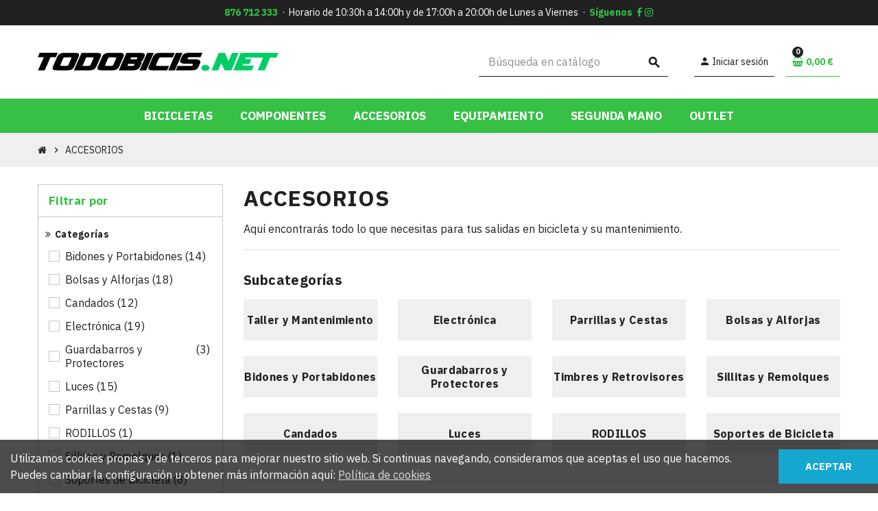

--- FILE ---
content_type: text/html; charset=utf-8
request_url: https://todobicis.net/5-accesorios?page=2
body_size: 18370
content:
<!doctype html>
<html lang="es">
  <head>
    
      
  <meta charset="utf-8">
  <meta name="theme-color" content="#f9f2e8">


  <meta http-equiv="x-ua-compatible" content="ie=edge">



  <title>Accesorios para bicicleta y la práctica de ciclismo. (2)</title>
  <meta name="description" content="Todo lo que necesitas para tus rutas en bicicleta y su mantenimiento. Pulsometros, cuentakms…">
  <meta name="keywords" content="">
        <link rel="canonical" href="https://todobicis.net/5-accesorios?page=2">
    
                  <link rel="alternate" href="https://todobicis.net/5-accesorios" hreflang="es">
            



  <meta name="viewport" content="width=device-width, initial-scale=1, shrink-to-fit=no">



  <link rel="icon" type="image/vnd.microsoft.icon" href="/img/favicon.ico?1591937696">
  <link rel="shortcut icon" type="image/x-icon" href="/img/favicon.ico?1591937696">



    <link rel="stylesheet" href="https://todobicis.net/themes/ZOneTheme/assets/cache/theme-a469cf30.css" type="text/css" media="all">




    <script type="text/javascript">
        var baseDir = "\/";
        var prestashop = {"cart":{"products":[],"totals":{"total":{"type":"total","label":"Total","amount":0,"value":"0,00\u00a0\u20ac"},"total_including_tax":{"type":"total","label":"Total (impuestos incl.)","amount":0,"value":"0,00\u00a0\u20ac"},"total_excluding_tax":{"type":"total","label":"Total (impuestos excl.)","amount":0,"value":"0,00\u00a0\u20ac"}},"subtotals":{"products":{"type":"products","label":"Subtotal","amount":0,"value":"0,00\u00a0\u20ac"},"discounts":null,"shipping":{"type":"shipping","label":"Env\u00edo","amount":0,"value":"Gratis"},"tax":null},"products_count":0,"summary_string":"0 art\u00edculos","vouchers":{"allowed":1,"added":[]},"discounts":[],"minimalPurchase":0,"minimalPurchaseRequired":""},"currency":{"name":"Euro","iso_code":"EUR","iso_code_num":"978","sign":"\u20ac"},"customer":{"lastname":null,"firstname":null,"email":null,"birthday":null,"newsletter":null,"newsletter_date_add":null,"optin":null,"website":null,"company":null,"siret":null,"ape":null,"is_logged":false,"gender":{"type":null,"name":null},"addresses":[]},"language":{"name":"Espa\u00f1ol (Spanish)","iso_code":"es","locale":"es-ES","language_code":"es","is_rtl":"0","date_format_lite":"d\/m\/Y","date_format_full":"d\/m\/Y H:i:s","id":1},"page":{"title":"","canonical":"https:\/\/todobicis.net\/5-accesorios?page=2","meta":{"title":"Accesorios para bicicleta y la pr\u00e1ctica de ciclismo. (2)","description":"Todo lo que necesitas para tus rutas en bicicleta y su mantenimiento. Pulsometros, cuentakms\u2026","keywords":"","robots":"index"},"page_name":"category","body_classes":{"lang-es":true,"lang-rtl":false,"country-ES":true,"currency-EUR":true,"layout-left-column":true,"page-category":true,"tax-display-enabled":true,"category-id-5":true,"category-ACCESORIOS":true,"category-id-parent-2":true,"category-depth-level-2":true},"admin_notifications":[]},"shop":{"name":"Todobicis.net","logo":"\/img\/todobicis-logo-1591603401.jpg","stores_icon":"\/img\/logo_stores.png","favicon":"\/img\/favicon.ico"},"urls":{"base_url":"https:\/\/todobicis.net\/","current_url":"https:\/\/todobicis.net\/5-accesorios?page=2","shop_domain_url":"https:\/\/todobicis.net","img_ps_url":"https:\/\/todobicis.net\/img\/","img_cat_url":"https:\/\/todobicis.net\/img\/c\/","img_lang_url":"https:\/\/todobicis.net\/img\/l\/","img_prod_url":"https:\/\/todobicis.net\/img\/p\/","img_manu_url":"https:\/\/todobicis.net\/img\/m\/","img_sup_url":"https:\/\/todobicis.net\/img\/su\/","img_ship_url":"https:\/\/todobicis.net\/img\/s\/","img_store_url":"https:\/\/todobicis.net\/img\/st\/","img_col_url":"https:\/\/todobicis.net\/img\/co\/","img_url":"https:\/\/todobicis.net\/themes\/ZOneTheme\/assets\/img\/","css_url":"https:\/\/todobicis.net\/themes\/ZOneTheme\/assets\/css\/","js_url":"https:\/\/todobicis.net\/themes\/ZOneTheme\/assets\/js\/","pic_url":"https:\/\/todobicis.net\/upload\/","pages":{"address":"https:\/\/todobicis.net\/direccion","addresses":"https:\/\/todobicis.net\/direcciones","authentication":"https:\/\/todobicis.net\/iniciar-sesion","cart":"https:\/\/todobicis.net\/carrito","category":"https:\/\/todobicis.net\/index.php?controller=category","cms":"https:\/\/todobicis.net\/index.php?controller=cms","contact":"https:\/\/todobicis.net\/contactenos","discount":"https:\/\/todobicis.net\/descuento","guest_tracking":"https:\/\/todobicis.net\/seguimiento-pedido-invitado","history":"https:\/\/todobicis.net\/historial-compra","identity":"https:\/\/todobicis.net\/datos-personales","index":"https:\/\/todobicis.net\/","my_account":"https:\/\/todobicis.net\/mi-cuenta","order_confirmation":"https:\/\/todobicis.net\/confirmacion-pedido","order_detail":"https:\/\/todobicis.net\/index.php?controller=order-detail","order_follow":"https:\/\/todobicis.net\/seguimiento-pedido","order":"https:\/\/todobicis.net\/pedido","order_return":"https:\/\/todobicis.net\/index.php?controller=order-return","order_slip":"https:\/\/todobicis.net\/facturas-abono","pagenotfound":"https:\/\/todobicis.net\/pagina-no-encontrada","password":"https:\/\/todobicis.net\/recuperar-contrasena","pdf_invoice":"https:\/\/todobicis.net\/index.php?controller=pdf-invoice","pdf_order_return":"https:\/\/todobicis.net\/index.php?controller=pdf-order-return","pdf_order_slip":"https:\/\/todobicis.net\/index.php?controller=pdf-order-slip","prices_drop":"https:\/\/todobicis.net\/productos-rebajados","product":"https:\/\/todobicis.net\/index.php?controller=product","search":"https:\/\/todobicis.net\/busqueda","sitemap":"https:\/\/todobicis.net\/mapa del sitio","stores":"https:\/\/todobicis.net\/tiendas","supplier":"https:\/\/todobicis.net\/proveedor","register":"https:\/\/todobicis.net\/iniciar-sesion?create_account=1","order_login":"https:\/\/todobicis.net\/pedido?login=1"},"alternative_langs":{"es":"https:\/\/todobicis.net\/5-accesorios"},"theme_assets":"\/themes\/ZOneTheme\/assets\/","actions":{"logout":"https:\/\/todobicis.net\/?mylogout="},"no_picture_image":{"bySize":{"cart_default":{"url":"https:\/\/todobicis.net\/img\/p\/es-default-cart_default.jpg","width":90,"height":90},"small_default":{"url":"https:\/\/todobicis.net\/img\/p\/es-default-small_default.jpg","width":90,"height":90},"home_default":{"url":"https:\/\/todobicis.net\/img\/p\/es-default-home_default.jpg","width":278,"height":278},"medium_default":{"url":"https:\/\/todobicis.net\/img\/p\/es-default-medium_default.jpg","width":455,"height":455},"large_default":{"url":"https:\/\/todobicis.net\/img\/p\/es-default-large_default.jpg","width":800,"height":800}},"small":{"url":"https:\/\/todobicis.net\/img\/p\/es-default-cart_default.jpg","width":90,"height":90},"medium":{"url":"https:\/\/todobicis.net\/img\/p\/es-default-home_default.jpg","width":278,"height":278},"large":{"url":"https:\/\/todobicis.net\/img\/p\/es-default-large_default.jpg","width":800,"height":800},"legend":""}},"configuration":{"display_taxes_label":true,"display_prices_tax_incl":true,"is_catalog":false,"show_prices":true,"opt_in":{"partner":false},"quantity_discount":{"type":"discount","label":"Descuento"},"voucher_enabled":1,"return_enabled":1},"field_required":[],"breadcrumb":{"links":[{"title":"Inicio","url":"https:\/\/todobicis.net\/"},{"title":"ACCESORIOS","url":"https:\/\/todobicis.net\/5-accesorios"}],"count":2},"link":{"protocol_link":"https:\/\/","protocol_content":"https:\/\/"},"time":1769474296,"static_token":"b6f1e15a98b9d45aca85c9819759f849","token":"6cc23ec314c330af5667ad2f47096227"};
        var varCustomActionAddToCart = 1;
        var varCustomActionAddVoucher = 1;
        var varGetFinalDateController = "https:\/\/todobicis.net\/module\/zonethememanager\/getFinalDate";
        var varGetFinalDateMiniatureController = "https:\/\/todobicis.net\/module\/zonethememanager\/getFinalDateMiniature";
        var varMobileStickyMenu = 0;
        var varPSAjaxCart = 1;
        var varPageProgressBar = 0;
        var varProductCommentGradeController = "https:\/\/todobicis.net\/module\/zonethememanager\/CommentGrade";
        var varProductPendingRefreshIcon = 1;
        var varSidebarCart = 1;
        var varStickyMenu = 1;
      </script>





  <link href="https://fonts.googleapis.com/css2?family=Anton&family=IBM+Plex+Sans:wght@400;700&display=swap" rel="stylesheet">
<style type="text/css">pre, .form-control, .form-control:focus, .input-group-text, .custom-select, .custom-file-label, .custom-file-label::after, body, .btn-teriary, .btn.btn-teriary, .ui-autocomplete.ui-menu .ui-menu-item a, .dropdown select, .dropdown-item, .aone-popupnewsletter {color: #212121} select.form-control:focus::-ms-value, .custom-select:focus::-ms-value {color: #212121} .btn-secondary, .btn-secondary.disabled, .btn-secondary:disabled, .btn-outline-secondary:hover, .btn-outline-secondary:not(:disabled):not(.disabled):active, .btn-outline-secondary:not(:disabled):not(.disabled).active,   .show > .btn-outline-secondary.dropdown-toggle, .badge-secondary, .bg-secondary, .btn.btn-secondary, .btn.btn-secondary.disabled, .btn.btn-secondary:disabled {background-color: #212121} .btn-secondary, .btn-secondary.disabled, .btn-secondary:disabled, .btn-outline-secondary, .btn-outline-secondary:hover, .btn-outline-secondary:not(:disabled):not(.disabled):active, .btn-outline-secondary:not(:disabled):not(.disabled).active,   .show > .btn-outline-secondary.dropdown-toggle, .border-secondary {border-color: #212121} .btn-outline-secondary, .btn-outline-secondary.disabled, .btn-outline-secondary:disabled, .text-secondary, h1, h2, h3, h4, h5, h6, .h1, .h2, .h3, .h4, .h5, .h6, .title-block, .column-title, .typo .column-title, .column-title a, .typo .column-title a, .page-heading, .page-subheading, .nav-tabs .nav-item .nav-link.active:focus, .nav-tabs .nav-item .nav-link.active:hover, .aone-tabs .dot-line-tabs .dot-line, label, .label, .nav-item .nav-link, .nav-item .nav-link.active, .product-name, .product-accordions .panel .panel-heading .panel-title a, .anav-top .amenu-link, #footer .footer-main h2, #footer .footer-main h3, #footer .footer-main h4, .banner1 span:not(.btn) {color: #212121} .btn-secondary:hover, .btn.btn-secondary:hover, .btn-secondary:not(:disabled):not(.disabled):active, .btn-secondary:not(:disabled):not(.disabled).active, .btn.btn-secondary:not(:disabled):not(.disabled):active, .btn.btn-secondary:not(:disabled):not(.disabled).active {background-color: #070707} a, .btn-outline-primary, .btn-outline-primary.disabled, .btn-outline-primary:disabled, .btn-link, .page-link, .text-primary, .products-selection .total-products p, .products-selection .products-sort-order .product-display .display-select .selected, #header .left-nav-trigger .left-nav-icon, #footer .footer-about-us .fa, #footer .footer-about-us .material-icons, .feature .material-icons, .feature .fa, .feature2 a:hover {color: #36c046} .btn-primary, .btn-primary.disabled, .btn-primary:disabled, .btn-outline-primary:hover, .btn-outline-primary:not(:disabled):not(.disabled):active, .btn-outline-primary:not(:disabled):not(.disabled).active, .show > .btn-outline-primary.dropdown-toggle, .dropdown-item.active, .dropdown-item:active, .nav-pills .nav-link.active, .nav-pills .show > .nav-link, .page-item.active .page-link, .badge-primary, .progress-bar, .list-group-item.active, .bg-primary, .btn.btn-primary, .btn.btn-primary.disabled, .btn.btn-primary:disabled, .group-span-filestyle .btn-default, .group-span-filestyle .bootstrap-touchspin .btn-touchspin, .bootstrap-touchspin .group-span-filestyle .btn-touchspin, .pagination .page-list .current a, .add-to-cart, .add-to-cart.disabled, .add-to-cart:disabled, .sidebar-currency .currency-list .current .dropdown-item, .sidebar-language .language-list .current .dropdown-item, .pace .pace-progress, .pace-bounce .pace-activity, #header .mobile-header-version .mobile-menu-icon, .banner3:hover, #product-comments-list-pagination ul li.active span {background-color: #36c046} .btn-primary, .btn-primary.disabled, .btn-primary:disabled, .btn-outline-primary, .btn-outline-primary:hover, .btn-outline-primary:not(:disabled):not(.disabled):active, .btn-outline-primary:not(:disabled):not(.disabled).active, .show > .btn-outline-primary.dropdown-toggle, .page-item.active .page-link, .list-group-item.active, .border-primary, .product-combinations .combination-item.active .switch-cbnt, .product-swatches .swatches-list > li.selected > span, .pace .pace-activity {border-color: #36c046} .btn-primary:hover, .btn.btn-primary:hover, .btn-primary:not(:disabled):not(.disabled):active, .btn-primary:not(:disabled):not(.disabled).active, .btn.btn-primary:not(:disabled):not(.disabled):active, .btn.btn-primary:not(:disabled):not(.disabled).active, .add-to-cart:hover, .add-to-cart:not(:disabled):not(.disabled):active, .add-to-cart:not(:disabled):not(.disabled).active {background-color: #2b9837} .modal .modal-header .close:hover, .add-to-cart.added:after, .main-product-details .scroll-box-arrows .left, .main-product-details .scroll-box-arrows .right, .slick-prev, .slick-next, .aone-slideshow .nivoSlider .nivo-controlNav a, .aone-popupnewsletter button.close, #scrollTopButton .scroll-button, .slick-dots li button {background-color: #36c046} section.checkout-step .step-number, .active-filters .filter-block .material-icons, .product-list .product-miniature .grid-hover-btn a, .main-product-details .product-cover .layer .zoom-in, #product-modal .arrows, .st-menu-close:hover, .aone-slideshow .nivoSlider .nivo-directionNav .nivo-prevNav, .aone-slideshow .nivoSlider .nivo-directionNav .nivo-nextNav, .aone-slideshow .nivoSlider .nivo-directionNav .nivo-prevNav:hover, .aone-slideshow .nivoSlider .nivo-directionNav .nivo-nextNav:hover {color: #36c046} .aone-slideshow .nivoSlider .nivo-controlNav a.active {border-color: #36c046} .btn-primary, .btn-primary.disabled, .btn-primary:disabled, .btn-outline-primary:hover, .btn-outline-primary:not(:disabled):not(.disabled):active, .btn-outline-primary:not(:disabled):not(.disabled).active, .show > .btn-outline-primary.dropdown-toggle, .btn.btn-primary, .btn.btn-primary.disabled, .btn.btn-primary:disabled, .add-to-cart, .add-to-cart.disabled, .add-to-cart:disabled, #header .mobile-header-version .mobile-menu-icon {background-color: #36c046} .btn-primary, .btn-primary.disabled, .btn-primary:disabled, .btn-outline-primary, .btn-outline-primary:hover, .btn-outline-primary:not(:disabled):not(.disabled):active, .btn-outline-primary:not(:disabled):not(.disabled).active, .show > .btn-outline-primary.dropdown-toggle, .border-primary {border-color: #36c046} .btn-primary:hover, .btn.btn-primary:hover, .btn-primary:not(:disabled):not(.disabled):active, .btn-primary:not(:disabled):not(.disabled).active, .btn.btn-primary:not(:disabled):not(.disabled):active, .btn.btn-primary:not(:disabled):not(.disabled).active, .add-to-cart:hover, .add-to-cart:not(:disabled):not(.disabled):active, .add-to-cart:not(:disabled):not(.disabled).active {background-color: #2b9837} h1, h2, h3, h4, h5, h6, .h1, .h2, .h3, .h4, .h5, .h6, .title-block, .column-title, .typo .column-title, .column-title a, .typo .column-title a, .page-heading, .page-subheading, .nav-tabs .nav-item .nav-link.active:focus, .nav-tabs .nav-item .nav-link.active:hover, .aone-tabs .dot-line-tabs .dot-line, label, .label, .nav-item .nav-link, .nav-item .nav-link.active, .product-accordions .panel .panel-heading .panel-title a, .banner1 span:not(.btn) {color: #212121} .background-for-title .title-block, .background-for-column-title .column-title, .background-for-column-title .column-title a, .background-for-column-title .typo .column-title, .background-for-tab-title .aone-tabs .nav-tabs, .background-for-tab-title .product-accordions .panel .panel-heading a, .background-for-tab-title .nav-item .nav-link, .background-for-tab-title .nav-item .nav-link.active, .background-for-tab-title .nav-tabs .nav-item .nav-link.active:focus, .background-for-tab-title .nav-tabs .nav-item .nav-link.active:hover {color: #212121} .product-name {color: #212121} .product-name a:hover, a.product-name:hover {color: #212121} .product-list .grid .product-miniature .product-name {background-color: #ffffff} .product-price, .price-total {color: #36c046} body, .view-all-link, .manufacturer-list .brand .brand-name, .product-name {font-family: IBM Plex Sans} h1, h2, h3, h4, h5, h6, .h1, .h2, .h3, .h4, .h5, .h6, .title-block, .column-title, .typo .column-title, .page-heading, .page-subheading, .nav-item .nav-link, .anav-top .amenu-link {font-family: Anton} body {font-size: 16px} </style>

<style type="text/css">#header .header-logo .logo {
  max-height: 73px;
}</style>

<script type="text/javascript">
	(window.gaDevIds=window.gaDevIds||[]).push('d6YPbH');
	(function(i,s,o,g,r,a,m){i['GoogleAnalyticsObject']=r;i[r]=i[r]||function(){
	(i[r].q=i[r].q||[]).push(arguments)},i[r].l=1*new Date();a=s.createElement(o),
	m=s.getElementsByTagName(o)[0];a.async=1;a.src=g;m.parentNode.insertBefore(a,m)
	})(window,document,'script','https://www.google-analytics.com/analytics.js','ga');

            ga('create', 'UA-42589351-1', 'auto');
                        ga('send', 'pageview');
    
    ga('require', 'ec');
</script>





    
  </head>

  <body id="category" class="lang-es country-es currency-eur layout-left-column page-category tax-display-enabled category-id-5 category-accesorios category-id-parent-2 category-depth-level-2 remove-box-shadow st-wrapper">

    
      
    

    
          

    <main id="page" class="st-pusher">

      
              

      <header id="header">
        
          
  <!-- desktop header -->
  <div class="desktop-header-version">
    
      <div class="header-banner clearfix">
        <div class="header-event-banner" style="background-color: #212121;">
  <div class="container">
    <div class="header-event-banner-wrapper">
      <p><strong>876 712 333</strong>  ·  Horario de 10:30h a 14:00h y de 17:00h a 20:00h de Lunes a Viernes  ·  <strong>Síguenos <a href="https://www.facebook.com/todobicis.net" target="_blank"><i class="fa fa-facebook"></i></a><a href="https://www.instagram.com/todobicis/" target="_blank"><i class="fa fa-instagram"></i></a></strong></p>
    </div>
  </div>
</div>


      </div>
    

    
      <div class="header-nav clearfix">
        <div class="container">
          <div class="header-nav-wrapper d-flex align-items-center justify-content-between">
            <div class="left-nav d-flex">
              
            </div>
            <div class="right-nav d-flex">
              
            </div>
          </div>
        </div>
      </div>
    

    
      <div class="main-header clearfix">
        <div class="container">
          <div class="header-wrapper d-flex align-items-center">

            
              <div class="header-logo">
                <a href="https://todobicis.net/" title="Todobicis.net">
                                      <img class="svg-logo" src="https://todobicis.net/img/1591195751.svg" style="width: 372px" alt="Todobicis.net">
                                  </a>
              </div>
            

            
              <div class="header-right">
                <div class="display-top align-items-center d-flex flex-md-wrap flex-lg-nowrap justify-content-end">
                  <!-- Block search module TOP -->
<div class="searchbar-wrapper">
  <div id="search_widget" class="js-search-source" data-search-controller-url="//todobicis.net/busqueda">
    <div class="search-widget ui-front">
      <form method="get" action="//todobicis.net/busqueda">
        <input type="hidden" name="controller" value="search">
        <input class="form-control" type="text" name="s" value="" placeholder="Búsqueda en catálogo" aria-label="Buscar">
        <button type="submit" class="btn-primary">
          <i class="material-icons search">search</i>
        </button>
      </form>
    </div>
  </div>
</div>
<!-- /Block search module TOP -->
<div class="customer-signin-module">
  <div class="user-info">
          <div class="js-account-source">
        <ul>
          <li>
            <div class="account-link">
              <a
                href="https://todobicis.net/mi-cuenta"
                title="Acceda a su cuenta de cliente"
                rel="nofollow"
              >
                <i class="material-icons">person</i><span>Iniciar sesión</span>
              </a>
            </div>
          </li>
        </ul>
      </div>
      </div>
</div><div class="shopping-cart-module">
  <div class="blockcart cart-preview" data-refresh-url="//todobicis.net/module/ps_shoppingcart/ajax" data-sidebar-cart-trigger>
    <ul class="cart-header">
      <li data-header-cart-source>
        <a rel="nofollow" href="//todobicis.net/carrito?action=show" class="cart-link btn-primary">
          <span class="cart-design"><i class="fa fa-shopping-basket" aria-hidden="true"></i><span class="cart-products-count">0</span></span>
          <span class="cart-total-value">0,00 €</span>
        </a>
      </li>
    </ul>

          <div class="cart-dropdown" data-shopping-cart-source>
  <div class="cart-dropdown-wrapper">
    <div class="cart-title h4">Carrito</div>
          <div class="no-items">
        No hay más artículos en su carrito
      </div>
      </div>
  <div class="js-cart-update-quantity page-loading-overlay cart-overview-loading">
    <div class="page-loading-backdrop d-flex align-items-center justify-content-center">
      <span class="uil-spin-css"><span><span></span></span><span><span></span></span><span><span></span></span><span><span></span></span><span><span></span></span><span><span></span></span><span><span></span></span><span><span></span></span></span>
    </div>
  </div>
</div>
      </div>
</div>

                </div>
              </div>
            

          </div>
        </div>
      </div>
    

    
      <div class="header-bottom clearfix">
        <div class="header-main-menu" id="header-main-menu" data-sticky-menu>
          <div class="container">
            <div class="header-main-menu-wrapper">
                              <div id="amegamenu" class="d-none d-md-block ">
    <ul class="anav-top js-ajax-mega-menu" data-ajax-dropdown-controller="https://todobicis.net/module/zonemegamenu/menuDropdownContent">
              <li class="amenu-item mm8 plex ">
          <a href="/3-bicicletas" class="amenu-link" >                        <span>Bicicletas</span>
                      </a>
                      <div class="adropdown adrd1">
              <div class="js-dropdown-content" data-menu-id="8"></div>
            </div>
                  </li>
              <li class="amenu-item mm11 plex ">
          <a href="/4-componentes" class="amenu-link" >                        <span>Componentes</span>
                      </a>
                      <div class="adropdown adrd1">
              <div class="js-dropdown-content" data-menu-id="11"></div>
            </div>
                  </li>
              <li class="amenu-item mm12 plex ">
          <a href="/5-accesorios" class="amenu-link" >                        <span>Accesorios</span>
                      </a>
                      <div class="adropdown adrd1">
              <div class="js-dropdown-content" data-menu-id="12"></div>
            </div>
                  </li>
              <li class="amenu-item mm13 plex ">
          <a href="/6-equipamiento" class="amenu-link" >                        <span>Equipamiento</span>
                      </a>
                      <div class="adropdown adrd1">
              <div class="js-dropdown-content" data-menu-id="13"></div>
            </div>
                  </li>
              <li class="amenu-item mm14  ">
          <a href="/7-segunda-mano" class="amenu-link" >                        <span>Segunda mano</span>
                      </a>
                  </li>
              <li class="amenu-item mm15  ">
          <a href="/8-outlet" class="amenu-link" >                        <span>Outlet</span>
                      </a>
                  </li>
          </ul>
  </div>

              <div class="sticky-icon-cart" data-sticky-cart data-sidebar-cart-trigger></div>
            </div>
          </div>
        </div>
      </div>
    
  </div>



        
      </header>

      <section id="wrapper">

        
          
<nav class="breadcrumb-wrapper ">
  <div class="container">
    <ol class="breadcrumb" data-depth="2" itemscope itemtype="http://schema.org/BreadcrumbList">
              
                      <li class="breadcrumb-item" itemprop="itemListElement" itemscope itemtype="http://schema.org/ListItem">
                            <a itemprop="item" href="https://todobicis.net/">
                                  <i class="fa fa-home home" aria-hidden="true"></i>
                                  <span itemprop="name">Inicio</span>
              </a>
              <meta itemprop="position" content="1">
            </li>
                  
              
                      <li class="breadcrumb-item" itemprop="itemListElement" itemscope itemtype="http://schema.org/ListItem">
                              <span class="separator material-icons">chevron_right</span>
                            <a itemprop="item" href="https://todobicis.net/5-accesorios">
                                  <span itemprop="name">ACCESORIOS</span>
              </a>
              <meta itemprop="position" content="2">
            </li>
                  
          </ol>
  </div>
</nav>
        

        
          
<aside id="notifications">
  <div class="container">
    
    
    
      </div>
</aside>
        

        

        

        
          <div class="main-content">
            <div class="container">
              <div class="row ">

                
                  <div id="left-column" class="sidebar-column col-12 col-md-4 col-lg-3">
                    <div class="column-wrapper">
                      <div class="column-block md-bottom d-none d-md-block">
  <div id="_desktop_search_filters">
      <div id="search_filters">
    
      <p class="column-title d-none d-md-block">Filtrar por</p>
    

    
          

          <section class="facet clearfix">
        <h5 class="facet-title d-none d-md-block"><i class="fa fa-angle-double-right" aria-hidden="true"></i>Categorías</h5>
                                                                                                                                                                                                                                                
        <div class="facet-title d-flex d-md-none" data-target="#facet_99742" data-toggle="collapse">
          <span><i class="fa fa-angle-double-right" aria-hidden="true"></i>Categorías</span>
          <span class="navbar-toggler collapse-icons">
            <i class="material-icons add">expand_more</i>
            <i class="material-icons remove">expand_less</i>
          </span>
        </div>

                  
            <ul id="facet_99742" class="faceted-checkbox collapse">
                              
                <li>
                  <div class="facet-label ">
                                          <label class="custom-checkbox">
                        <span class="check-wrap">
                          <input
                            id="facet_input_99742_0"
                            data-search-url="https://todobicis.net/5-accesorios?q=Categor%C3%ADas-Bidones+y+Portabidones"
                            type="checkbox"
                                                      >
                                                      <span class="check-shape"><i class="material-icons check-icon">check</i></span>
                                                  </span>
                        <a href="https://todobicis.net/5-accesorios?q=Categor%C3%ADas-Bidones+y+Portabidones" class="_gray-darker search-link js-search-link" rel="nofollow">Bidones y Portabidones<span class="magnitude">(14)</span></a>
                      </label>
                                      </div>
                </li>
                              
                <li>
                  <div class="facet-label ">
                                          <label class="custom-checkbox">
                        <span class="check-wrap">
                          <input
                            id="facet_input_99742_1"
                            data-search-url="https://todobicis.net/5-accesorios?q=Categor%C3%ADas-Bolsas+y+Alforjas"
                            type="checkbox"
                                                      >
                                                      <span class="check-shape"><i class="material-icons check-icon">check</i></span>
                                                  </span>
                        <a href="https://todobicis.net/5-accesorios?q=Categor%C3%ADas-Bolsas+y+Alforjas" class="_gray-darker search-link js-search-link" rel="nofollow">Bolsas y Alforjas<span class="magnitude">(18)</span></a>
                      </label>
                                      </div>
                </li>
                              
                <li>
                  <div class="facet-label ">
                                          <label class="custom-checkbox">
                        <span class="check-wrap">
                          <input
                            id="facet_input_99742_2"
                            data-search-url="https://todobicis.net/5-accesorios?q=Categor%C3%ADas-Candados"
                            type="checkbox"
                                                      >
                                                      <span class="check-shape"><i class="material-icons check-icon">check</i></span>
                                                  </span>
                        <a href="https://todobicis.net/5-accesorios?q=Categor%C3%ADas-Candados" class="_gray-darker search-link js-search-link" rel="nofollow">Candados<span class="magnitude">(12)</span></a>
                      </label>
                                      </div>
                </li>
                              
                <li>
                  <div class="facet-label ">
                                          <label class="custom-checkbox">
                        <span class="check-wrap">
                          <input
                            id="facet_input_99742_3"
                            data-search-url="https://todobicis.net/5-accesorios?q=Categor%C3%ADas-Electr%C3%B3nica"
                            type="checkbox"
                                                      >
                                                      <span class="check-shape"><i class="material-icons check-icon">check</i></span>
                                                  </span>
                        <a href="https://todobicis.net/5-accesorios?q=Categor%C3%ADas-Electr%C3%B3nica" class="_gray-darker search-link js-search-link" rel="nofollow">Electrónica<span class="magnitude">(19)</span></a>
                      </label>
                                      </div>
                </li>
                              
                <li>
                  <div class="facet-label ">
                                          <label class="custom-checkbox">
                        <span class="check-wrap">
                          <input
                            id="facet_input_99742_4"
                            data-search-url="https://todobicis.net/5-accesorios?q=Categor%C3%ADas-Guardabarros+y+Protectores"
                            type="checkbox"
                                                      >
                                                      <span class="check-shape"><i class="material-icons check-icon">check</i></span>
                                                  </span>
                        <a href="https://todobicis.net/5-accesorios?q=Categor%C3%ADas-Guardabarros+y+Protectores" class="_gray-darker search-link js-search-link" rel="nofollow">Guardabarros y Protectores<span class="magnitude">(3)</span></a>
                      </label>
                                      </div>
                </li>
                              
                <li>
                  <div class="facet-label ">
                                          <label class="custom-checkbox">
                        <span class="check-wrap">
                          <input
                            id="facet_input_99742_5"
                            data-search-url="https://todobicis.net/5-accesorios?q=Categor%C3%ADas-Luces"
                            type="checkbox"
                                                      >
                                                      <span class="check-shape"><i class="material-icons check-icon">check</i></span>
                                                  </span>
                        <a href="https://todobicis.net/5-accesorios?q=Categor%C3%ADas-Luces" class="_gray-darker search-link js-search-link" rel="nofollow">Luces<span class="magnitude">(15)</span></a>
                      </label>
                                      </div>
                </li>
                              
                <li>
                  <div class="facet-label ">
                                          <label class="custom-checkbox">
                        <span class="check-wrap">
                          <input
                            id="facet_input_99742_6"
                            data-search-url="https://todobicis.net/5-accesorios?q=Categor%C3%ADas-Parrillas+y+Cestas"
                            type="checkbox"
                                                      >
                                                      <span class="check-shape"><i class="material-icons check-icon">check</i></span>
                                                  </span>
                        <a href="https://todobicis.net/5-accesorios?q=Categor%C3%ADas-Parrillas+y+Cestas" class="_gray-darker search-link js-search-link" rel="nofollow">Parrillas y Cestas<span class="magnitude">(9)</span></a>
                      </label>
                                      </div>
                </li>
                              
                <li>
                  <div class="facet-label ">
                                          <label class="custom-checkbox">
                        <span class="check-wrap">
                          <input
                            id="facet_input_99742_7"
                            data-search-url="https://todobicis.net/5-accesorios?q=Categor%C3%ADas-RODILLOS"
                            type="checkbox"
                                                      >
                                                      <span class="check-shape"><i class="material-icons check-icon">check</i></span>
                                                  </span>
                        <a href="https://todobicis.net/5-accesorios?q=Categor%C3%ADas-RODILLOS" class="_gray-darker search-link js-search-link" rel="nofollow">RODILLOS<span class="magnitude">(1)</span></a>
                      </label>
                                      </div>
                </li>
                              
                <li>
                  <div class="facet-label ">
                                          <label class="custom-checkbox">
                        <span class="check-wrap">
                          <input
                            id="facet_input_99742_8"
                            data-search-url="https://todobicis.net/5-accesorios?q=Categor%C3%ADas-Sillitas+y+Remolques"
                            type="checkbox"
                                                      >
                                                      <span class="check-shape"><i class="material-icons check-icon">check</i></span>
                                                  </span>
                        <a href="https://todobicis.net/5-accesorios?q=Categor%C3%ADas-Sillitas+y+Remolques" class="_gray-darker search-link js-search-link" rel="nofollow">Sillitas y Remolques<span class="magnitude">(1)</span></a>
                      </label>
                                      </div>
                </li>
                              
                <li>
                  <div class="facet-label ">
                                          <label class="custom-checkbox">
                        <span class="check-wrap">
                          <input
                            id="facet_input_99742_9"
                            data-search-url="https://todobicis.net/5-accesorios?q=Categor%C3%ADas-Soportes+de+Bicicleta"
                            type="checkbox"
                                                      >
                                                      <span class="check-shape"><i class="material-icons check-icon">check</i></span>
                                                  </span>
                        <a href="https://todobicis.net/5-accesorios?q=Categor%C3%ADas-Soportes+de+Bicicleta" class="_gray-darker search-link js-search-link" rel="nofollow">Soportes de Bicicleta<span class="magnitude">(8)</span></a>
                      </label>
                                      </div>
                </li>
                              
                <li>
                  <div class="facet-label ">
                                          <label class="custom-checkbox">
                        <span class="check-wrap">
                          <input
                            id="facet_input_99742_10"
                            data-search-url="https://todobicis.net/5-accesorios?q=Categor%C3%ADas-Taller+y+Mantenimiento"
                            type="checkbox"
                                                      >
                                                      <span class="check-shape"><i class="material-icons check-icon">check</i></span>
                                                  </span>
                        <a href="https://todobicis.net/5-accesorios?q=Categor%C3%ADas-Taller+y+Mantenimiento" class="_gray-darker search-link js-search-link" rel="nofollow">Taller y Mantenimiento<span class="magnitude">(79)</span></a>
                      </label>
                                      </div>
                </li>
                              
                <li>
                  <div class="facet-label ">
                                          <label class="custom-checkbox">
                        <span class="check-wrap">
                          <input
                            id="facet_input_99742_11"
                            data-search-url="https://todobicis.net/5-accesorios?q=Categor%C3%ADas-Timbres+y+Retrovisores"
                            type="checkbox"
                                                      >
                                                      <span class="check-shape"><i class="material-icons check-icon">check</i></span>
                                                  </span>
                        <a href="https://todobicis.net/5-accesorios?q=Categor%C3%ADas-Timbres+y+Retrovisores" class="_gray-darker search-link js-search-link" rel="nofollow">Timbres y Retrovisores<span class="magnitude">(6)</span></a>
                      </label>
                                      </div>
                </li>
                          </ul>
          

              </section>
          <section class="facet clearfix">
        <h5 class="facet-title d-none d-md-block"><i class="fa fa-angle-double-right" aria-hidden="true"></i>Marca</h5>
                                                                                                                                                                                                                                                                                                                                                                                                                                                                                                                              
        <div class="facet-title d-flex d-md-none" data-target="#facet_74847" data-toggle="collapse">
          <span><i class="fa fa-angle-double-right" aria-hidden="true"></i>Marca</span>
          <span class="navbar-toggler collapse-icons">
            <i class="material-icons add">expand_more</i>
            <i class="material-icons remove">expand_less</i>
          </span>
        </div>

                  
            <ul id="facet_74847" class="faceted-checkbox collapse">
                              
                <li>
                  <div class="facet-label ">
                                          <label class="custom-checkbox">
                        <span class="check-wrap">
                          <input
                            id="facet_input_74847_0"
                            data-search-url="https://todobicis.net/5-accesorios?q=Marca-Bike+Hand"
                            type="checkbox"
                                                      >
                                                      <span class="check-shape"><i class="material-icons check-icon">check</i></span>
                                                  </span>
                        <a href="https://todobicis.net/5-accesorios?q=Marca-Bike+Hand" class="_gray-darker search-link js-search-link" rel="nofollow">Bike Hand<span class="magnitude">(17)</span></a>
                      </label>
                                      </div>
                </li>
                              
                <li>
                  <div class="facet-label ">
                                          <label class="custom-checkbox">
                        <span class="check-wrap">
                          <input
                            id="facet_input_74847_1"
                            data-search-url="https://todobicis.net/5-accesorios?q=Marca-Bryton"
                            type="checkbox"
                                                      >
                                                      <span class="check-shape"><i class="material-icons check-icon">check</i></span>
                                                  </span>
                        <a href="https://todobicis.net/5-accesorios?q=Marca-Bryton" class="_gray-darker search-link js-search-link" rel="nofollow">Bryton<span class="magnitude">(4)</span></a>
                      </label>
                                      </div>
                </li>
                              
                <li>
                  <div class="facet-label ">
                                          <label class="custom-checkbox">
                        <span class="check-wrap">
                          <input
                            id="facet_input_74847_2"
                            data-search-url="https://todobicis.net/5-accesorios?q=Marca-CATEYE"
                            type="checkbox"
                                                      >
                                                      <span class="check-shape"><i class="material-icons check-icon">check</i></span>
                                                  </span>
                        <a href="https://todobicis.net/5-accesorios?q=Marca-CATEYE" class="_gray-darker search-link js-search-link" rel="nofollow">CATEYE<span class="magnitude">(9)</span></a>
                      </label>
                                      </div>
                </li>
                              
                <li>
                  <div class="facet-label ">
                                          <label class="custom-checkbox">
                        <span class="check-wrap">
                          <input
                            id="facet_input_74847_3"
                            data-search-url="https://todobicis.net/5-accesorios?q=Marca-ELITE"
                            type="checkbox"
                                                      >
                                                      <span class="check-shape"><i class="material-icons check-icon">check</i></span>
                                                  </span>
                        <a href="https://todobicis.net/5-accesorios?q=Marca-ELITE" class="_gray-darker search-link js-search-link" rel="nofollow">ELITE<span class="magnitude">(2)</span></a>
                      </label>
                                      </div>
                </li>
                              
                <li>
                  <div class="facet-label ">
                                          <label class="custom-checkbox">
                        <span class="check-wrap">
                          <input
                            id="facet_input_74847_4"
                            data-search-url="https://todobicis.net/5-accesorios?q=Marca-ESIgrips"
                            type="checkbox"
                                                      >
                                                      <span class="check-shape"><i class="material-icons check-icon">check</i></span>
                                                  </span>
                        <a href="https://todobicis.net/5-accesorios?q=Marca-ESIgrips" class="_gray-darker search-link js-search-link" rel="nofollow">ESIgrips<span class="magnitude">(1)</span></a>
                      </label>
                                      </div>
                </li>
                              
                <li>
                  <div class="facet-label ">
                                          <label class="custom-checkbox">
                        <span class="check-wrap">
                          <input
                            id="facet_input_74847_5"
                            data-search-url="https://todobicis.net/5-accesorios?q=Marca-Finish+Line"
                            type="checkbox"
                                                      >
                                                      <span class="check-shape"><i class="material-icons check-icon">check</i></span>
                                                  </span>
                        <a href="https://todobicis.net/5-accesorios?q=Marca-Finish+Line" class="_gray-darker search-link js-search-link" rel="nofollow">Finish Line<span class="magnitude">(3)</span></a>
                      </label>
                                      </div>
                </li>
                              
                <li>
                  <div class="facet-label ">
                                          <label class="custom-checkbox">
                        <span class="check-wrap">
                          <input
                            id="facet_input_74847_6"
                            data-search-url="https://todobicis.net/5-accesorios?q=Marca-GES"
                            type="checkbox"
                                                      >
                                                      <span class="check-shape"><i class="material-icons check-icon">check</i></span>
                                                  </span>
                        <a href="https://todobicis.net/5-accesorios?q=Marca-GES" class="_gray-darker search-link js-search-link" rel="nofollow">GES<span class="magnitude">(15)</span></a>
                      </label>
                                      </div>
                </li>
                              
                <li>
                  <div class="facet-label ">
                                          <label class="custom-checkbox">
                        <span class="check-wrap">
                          <input
                            id="facet_input_74847_7"
                            data-search-url="https://todobicis.net/5-accesorios?q=Marca-KOM+Cycling"
                            type="checkbox"
                                                      >
                                                      <span class="check-shape"><i class="material-icons check-icon">check</i></span>
                                                  </span>
                        <a href="https://todobicis.net/5-accesorios?q=Marca-KOM+Cycling" class="_gray-darker search-link js-search-link" rel="nofollow">KOM Cycling<span class="magnitude">(6)</span></a>
                      </label>
                                      </div>
                </li>
                              
                <li>
                  <div class="facet-label ">
                                          <label class="custom-checkbox">
                        <span class="check-wrap">
                          <input
                            id="facet_input_74847_8"
                            data-search-url="https://todobicis.net/5-accesorios?q=Marca-KRYPTONITE"
                            type="checkbox"
                                                      >
                                                      <span class="check-shape"><i class="material-icons check-icon">check</i></span>
                                                  </span>
                        <a href="https://todobicis.net/5-accesorios?q=Marca-KRYPTONITE" class="_gray-darker search-link js-search-link" rel="nofollow">KRYPTONITE<span class="magnitude">(4)</span></a>
                      </label>
                                      </div>
                </li>
                              
                <li>
                  <div class="facet-label ">
                                          <label class="custom-checkbox">
                        <span class="check-wrap">
                          <input
                            id="facet_input_74847_9"
                            data-search-url="https://todobicis.net/5-accesorios?q=Marca-ONOFF"
                            type="checkbox"
                                                      >
                                                      <span class="check-shape"><i class="material-icons check-icon">check</i></span>
                                                  </span>
                        <a href="https://todobicis.net/5-accesorios?q=Marca-ONOFF" class="_gray-darker search-link js-search-link" rel="nofollow">ONOFF<span class="magnitude">(3)</span></a>
                      </label>
                                      </div>
                </li>
                              
                <li>
                  <div class="facet-label ">
                                          <label class="custom-checkbox">
                        <span class="check-wrap">
                          <input
                            id="facet_input_74847_10"
                            data-search-url="https://todobicis.net/5-accesorios?q=Marca-OnGuard"
                            type="checkbox"
                                                      >
                                                      <span class="check-shape"><i class="material-icons check-icon">check</i></span>
                                                  </span>
                        <a href="https://todobicis.net/5-accesorios?q=Marca-OnGuard" class="_gray-darker search-link js-search-link" rel="nofollow">OnGuard<span class="magnitude">(5)</span></a>
                      </label>
                                      </div>
                </li>
                              
                <li>
                  <div class="facet-label ">
                                          <label class="custom-checkbox">
                        <span class="check-wrap">
                          <input
                            id="facet_input_74847_11"
                            data-search-url="https://todobicis.net/5-accesorios?q=Marca-PRO"
                            type="checkbox"
                                                      >
                                                      <span class="check-shape"><i class="material-icons check-icon">check</i></span>
                                                  </span>
                        <a href="https://todobicis.net/5-accesorios?q=Marca-PRO" class="_gray-darker search-link js-search-link" rel="nofollow">PRO<span class="magnitude">(2)</span></a>
                      </label>
                                      </div>
                </li>
                              
                <li>
                  <div class="facet-label ">
                                          <label class="custom-checkbox">
                        <span class="check-wrap">
                          <input
                            id="facet_input_74847_12"
                            data-search-url="https://todobicis.net/5-accesorios?q=Marca-Park+Tool"
                            type="checkbox"
                                                      >
                                                      <span class="check-shape"><i class="material-icons check-icon">check</i></span>
                                                  </span>
                        <a href="https://todobicis.net/5-accesorios?q=Marca-Park+Tool" class="_gray-darker search-link js-search-link" rel="nofollow">Park Tool<span class="magnitude">(3)</span></a>
                      </label>
                                      </div>
                </li>
                              
                <li>
                  <div class="facet-label ">
                                          <label class="custom-checkbox">
                        <span class="check-wrap">
                          <input
                            id="facet_input_74847_13"
                            data-search-url="https://todobicis.net/5-accesorios?q=Marca-ROCK+SHOX"
                            type="checkbox"
                                                      >
                                                      <span class="check-shape"><i class="material-icons check-icon">check</i></span>
                                                  </span>
                        <a href="https://todobicis.net/5-accesorios?q=Marca-ROCK+SHOX" class="_gray-darker search-link js-search-link" rel="nofollow">ROCK SHOX<span class="magnitude">(1)</span></a>
                      </label>
                                      </div>
                </li>
                              
                <li>
                  <div class="facet-label ">
                                          <label class="custom-checkbox">
                        <span class="check-wrap">
                          <input
                            id="facet_input_74847_14"
                            data-search-url="https://todobicis.net/5-accesorios?q=Marca-RTech"
                            type="checkbox"
                                                      >
                                                      <span class="check-shape"><i class="material-icons check-icon">check</i></span>
                                                  </span>
                        <a href="https://todobicis.net/5-accesorios?q=Marca-RTech" class="_gray-darker search-link js-search-link" rel="nofollow">RTech<span class="magnitude">(1)</span></a>
                      </label>
                                      </div>
                </li>
                              
                <li>
                  <div class="facet-label ">
                                          <label class="custom-checkbox">
                        <span class="check-wrap">
                          <input
                            id="facet_input_74847_15"
                            data-search-url="https://todobicis.net/5-accesorios?q=Marca-SKS"
                            type="checkbox"
                                                      >
                                                      <span class="check-shape"><i class="material-icons check-icon">check</i></span>
                                                  </span>
                        <a href="https://todobicis.net/5-accesorios?q=Marca-SKS" class="_gray-darker search-link js-search-link" rel="nofollow">SKS<span class="magnitude">(3)</span></a>
                      </label>
                                      </div>
                </li>
                              
                <li>
                  <div class="facet-label ">
                                          <label class="custom-checkbox">
                        <span class="check-wrap">
                          <input
                            id="facet_input_74847_16"
                            data-search-url="https://todobicis.net/5-accesorios?q=Marca-SRAM"
                            type="checkbox"
                                                      >
                                                      <span class="check-shape"><i class="material-icons check-icon">check</i></span>
                                                  </span>
                        <a href="https://todobicis.net/5-accesorios?q=Marca-SRAM" class="_gray-darker search-link js-search-link" rel="nofollow">SRAM<span class="magnitude">(2)</span></a>
                      </label>
                                      </div>
                </li>
                              
                <li>
                  <div class="facet-label ">
                                          <label class="custom-checkbox">
                        <span class="check-wrap">
                          <input
                            id="facet_input_74847_17"
                            data-search-url="https://todobicis.net/5-accesorios?q=Marca-Shimano"
                            type="checkbox"
                                                      >
                                                      <span class="check-shape"><i class="material-icons check-icon">check</i></span>
                                                  </span>
                        <a href="https://todobicis.net/5-accesorios?q=Marca-Shimano" class="_gray-darker search-link js-search-link" rel="nofollow">Shimano<span class="magnitude">(4)</span></a>
                      </label>
                                      </div>
                </li>
                              
                <li>
                  <div class="facet-label ">
                                          <label class="custom-checkbox">
                        <span class="check-wrap">
                          <input
                            id="facet_input_74847_18"
                            data-search-url="https://todobicis.net/5-accesorios?q=Marca-TUFO"
                            type="checkbox"
                                                      >
                                                      <span class="check-shape"><i class="material-icons check-icon">check</i></span>
                                                  </span>
                        <a href="https://todobicis.net/5-accesorios?q=Marca-TUFO" class="_gray-darker search-link js-search-link" rel="nofollow">TUFO<span class="magnitude">(1)</span></a>
                      </label>
                                      </div>
                </li>
                              
                <li>
                  <div class="facet-label ">
                                          <label class="custom-checkbox">
                        <span class="check-wrap">
                          <input
                            id="facet_input_74847_19"
                            data-search-url="https://todobicis.net/5-accesorios?q=Marca-Tranx--X"
                            type="checkbox"
                                                      >
                                                      <span class="check-shape"><i class="material-icons check-icon">check</i></span>
                                                  </span>
                        <a href="https://todobicis.net/5-accesorios?q=Marca-Tranx--X" class="_gray-darker search-link js-search-link" rel="nofollow">Tranx-X<span class="magnitude">(2)</span></a>
                      </label>
                                      </div>
                </li>
                              
                <li>
                  <div class="facet-label ">
                                          <label class="custom-checkbox">
                        <span class="check-wrap">
                          <input
                            id="facet_input_74847_20"
                            data-search-url="https://todobicis.net/5-accesorios?q=Marca-Trelock"
                            type="checkbox"
                                                      >
                                                      <span class="check-shape"><i class="material-icons check-icon">check</i></span>
                                                  </span>
                        <a href="https://todobicis.net/5-accesorios?q=Marca-Trelock" class="_gray-darker search-link js-search-link" rel="nofollow">Trelock<span class="magnitude">(2)</span></a>
                      </label>
                                      </div>
                </li>
                              
                <li>
                  <div class="facet-label ">
                                          <label class="custom-checkbox">
                        <span class="check-wrap">
                          <input
                            id="facet_input_74847_21"
                            data-search-url="https://todobicis.net/5-accesorios?q=Marca-VAR"
                            type="checkbox"
                                                      >
                                                      <span class="check-shape"><i class="material-icons check-icon">check</i></span>
                                                  </span>
                        <a href="https://todobicis.net/5-accesorios?q=Marca-VAR" class="_gray-darker search-link js-search-link" rel="nofollow">VAR<span class="magnitude">(1)</span></a>
                      </label>
                                      </div>
                </li>
                              
                <li>
                  <div class="facet-label ">
                                          <label class="custom-checkbox">
                        <span class="check-wrap">
                          <input
                            id="facet_input_74847_22"
                            data-search-url="https://todobicis.net/5-accesorios?q=Marca-Vittoria"
                            type="checkbox"
                                                      >
                                                      <span class="check-shape"><i class="material-icons check-icon">check</i></span>
                                                  </span>
                        <a href="https://todobicis.net/5-accesorios?q=Marca-Vittoria" class="_gray-darker search-link js-search-link" rel="nofollow">Vittoria<span class="magnitude">(1)</span></a>
                      </label>
                                      </div>
                </li>
                              
                <li>
                  <div class="facet-label ">
                                          <label class="custom-checkbox">
                        <span class="check-wrap">
                          <input
                            id="facet_input_74847_23"
                            data-search-url="https://todobicis.net/5-accesorios?q=Marca-WD--40+Bike"
                            type="checkbox"
                                                      >
                                                      <span class="check-shape"><i class="material-icons check-icon">check</i></span>
                                                  </span>
                        <a href="https://todobicis.net/5-accesorios?q=Marca-WD--40+Bike" class="_gray-darker search-link js-search-link" rel="nofollow">WD-40 Bike<span class="magnitude">(4)</span></a>
                      </label>
                                      </div>
                </li>
                              
                <li>
                  <div class="facet-label ">
                                          <label class="custom-checkbox">
                        <span class="check-wrap">
                          <input
                            id="facet_input_74847_24"
                            data-search-url="https://todobicis.net/5-accesorios?q=Marca-X--SAUCE"
                            type="checkbox"
                                                      >
                                                      <span class="check-shape"><i class="material-icons check-icon">check</i></span>
                                                  </span>
                        <a href="https://todobicis.net/5-accesorios?q=Marca-X--SAUCE" class="_gray-darker search-link js-search-link" rel="nofollow">X-SAUCE<span class="magnitude">(3)</span></a>
                      </label>
                                      </div>
                </li>
                              
                <li>
                  <div class="facet-label ">
                                          <label class="custom-checkbox">
                        <span class="check-wrap">
                          <input
                            id="facet_input_74847_25"
                            data-search-url="https://todobicis.net/5-accesorios?q=Marca-XLC+Parts"
                            type="checkbox"
                                                      >
                                                      <span class="check-shape"><i class="material-icons check-icon">check</i></span>
                                                  </span>
                        <a href="https://todobicis.net/5-accesorios?q=Marca-XLC+Parts" class="_gray-darker search-link js-search-link" rel="nofollow">XLC Parts<span class="magnitude">(7)</span></a>
                      </label>
                                      </div>
                </li>
                              
                <li>
                  <div class="facet-label ">
                                          <label class="custom-checkbox">
                        <span class="check-wrap">
                          <input
                            id="facet_input_74847_26"
                            data-search-url="https://todobicis.net/5-accesorios?q=Marca-Zefal"
                            type="checkbox"
                                                      >
                                                      <span class="check-shape"><i class="material-icons check-icon">check</i></span>
                                                  </span>
                        <a href="https://todobicis.net/5-accesorios?q=Marca-Zefal" class="_gray-darker search-link js-search-link" rel="nofollow">Zefal<span class="magnitude">(14)</span></a>
                      </label>
                                      </div>
                </li>
                          </ul>
          

              </section>
          <section class="facet clearfix">
        <h5 class="facet-title d-none d-md-block"><i class="fa fa-angle-double-right" aria-hidden="true"></i>Precio</h5>
                                          
        <div class="facet-title d-flex d-md-none" data-target="#facet_30269" data-toggle="collapse">
          <span><i class="fa fa-angle-double-right" aria-hidden="true"></i>Precio</span>
          <span class="navbar-toggler collapse-icons">
            <i class="material-icons add">expand_more</i>
            <i class="material-icons remove">expand_less</i>
          </span>
        </div>

                  
                          <ul id="facet_30269"
                class="faceted-slider collapse"
                data-slider-min="1"
                data-slider-max="400"
                data-slider-id="30269"
                data-slider-values="null"
                data-slider-unit="€"
                data-slider-label="Precio"
                data-slider-specifications="{&quot;symbol&quot;:[&quot;,&quot;,&quot;.&quot;,&quot;;&quot;,&quot;%&quot;,&quot;-&quot;,&quot;+&quot;,&quot;E&quot;,&quot;\u00d7&quot;,&quot;\u2030&quot;,&quot;\u221e&quot;,&quot;NaN&quot;],&quot;currencyCode&quot;:&quot;EUR&quot;,&quot;currencySymbol&quot;:&quot;\u20ac&quot;,&quot;positivePattern&quot;:&quot;#,##0.00\u00a0\u00a4&quot;,&quot;negativePattern&quot;:&quot;-#,##0.00\u00a0\u00a4&quot;,&quot;maxFractionDigits&quot;:2,&quot;minFractionDigits&quot;:2,&quot;groupingUsed&quot;:true,&quot;primaryGroupSize&quot;:3,&quot;secondaryGroupSize&quot;:3}"
                data-slider-encoded-url="https://todobicis.net/5-accesorios"
              >
                <li>
                  <div id="slider-range_30269" class="slider-range"></div>
                  <p id="facet_label_30269" class="text-center font-weight-bold mt-2">1,00 € - 400,00 €</p>
                </li>
              </ul>
                      
              </section>
          <section class="facet clearfix">
        <h5 class="facet-title d-none d-md-block"><i class="fa fa-angle-double-right" aria-hidden="true"></i>Disponibilidad</h5>
                                                            
        <div class="facet-title d-flex d-md-none" data-target="#facet_72894" data-toggle="collapse">
          <span><i class="fa fa-angle-double-right" aria-hidden="true"></i>Disponibilidad</span>
          <span class="navbar-toggler collapse-icons">
            <i class="material-icons add">expand_more</i>
            <i class="material-icons remove">expand_less</i>
          </span>
        </div>

                  
            <ul id="facet_72894" class="faceted-checkbox collapse">
                              
                <li>
                  <div class="facet-label ">
                                          <label class="custom-checkbox">
                        <span class="check-wrap">
                          <input
                            id="facet_input_72894_0"
                            data-search-url="https://todobicis.net/5-accesorios?q=Disponibilidad-En+stock"
                            type="checkbox"
                                                      >
                                                      <span class="check-shape"><i class="material-icons check-icon">check</i></span>
                                                  </span>
                        <a href="https://todobicis.net/5-accesorios?q=Disponibilidad-En+stock" class="_gray-darker search-link js-search-link" rel="nofollow">En stock<span class="magnitude">(148)</span></a>
                      </label>
                                      </div>
                </li>
                              
                <li>
                  <div class="facet-label ">
                                          <label class="custom-checkbox">
                        <span class="check-wrap">
                          <input
                            id="facet_input_72894_1"
                            data-search-url="https://todobicis.net/5-accesorios?q=Disponibilidad-No+disponible"
                            type="checkbox"
                                                      >
                                                      <span class="check-shape"><i class="material-icons check-icon">check</i></span>
                                                  </span>
                        <a href="https://todobicis.net/5-accesorios?q=Disponibilidad-No+disponible" class="_gray-darker search-link js-search-link" rel="nofollow">No disponible<span class="magnitude">(72)</span></a>
                      </label>
                                      </div>
                </li>
                          </ul>
          

              </section>
          <section class="facet clearfix">
        <h5 class="facet-title d-none d-md-block"><i class="fa fa-angle-double-right" aria-hidden="true"></i>Material</h5>
                                                            
        <div class="facet-title d-flex d-md-none" data-target="#facet_56544" data-toggle="collapse">
          <span><i class="fa fa-angle-double-right" aria-hidden="true"></i>Material</span>
          <span class="navbar-toggler collapse-icons">
            <i class="material-icons add">expand_more</i>
            <i class="material-icons remove">expand_less</i>
          </span>
        </div>

                  
            <ul id="facet_56544" class="faceted-checkbox collapse">
                              
                <li>
                  <div class="facet-label ">
                                          <label class="custom-checkbox">
                        <span class="check-wrap">
                          <input
                            id="facet_input_56544_0"
                            data-search-url="https://todobicis.net/5-accesorios?q=Material-Aluminio"
                            type="checkbox"
                                                      >
                                                      <span class="check-shape"><i class="material-icons check-icon">check</i></span>
                                                  </span>
                        <a href="https://todobicis.net/5-accesorios?q=Material-Aluminio" class="_gray-darker search-link js-search-link" rel="nofollow">Aluminio<span class="magnitude">(1)</span></a>
                      </label>
                                      </div>
                </li>
                              
                <li>
                  <div class="facet-label ">
                                          <label class="custom-checkbox">
                        <span class="check-wrap">
                          <input
                            id="facet_input_56544_1"
                            data-search-url="https://todobicis.net/5-accesorios?q=Material-PVC"
                            type="checkbox"
                                                      >
                                                      <span class="check-shape"><i class="material-icons check-icon">check</i></span>
                                                  </span>
                        <a href="https://todobicis.net/5-accesorios?q=Material-PVC" class="_gray-darker search-link js-search-link" rel="nofollow">PVC<span class="magnitude">(1)</span></a>
                      </label>
                                      </div>
                </li>
                          </ul>
          

              </section>
          <section class="facet clearfix">
        <h5 class="facet-title d-none d-md-block"><i class="fa fa-angle-double-right" aria-hidden="true"></i>Diámetro</h5>
                                                                              
        <div class="facet-title d-flex d-md-none" data-target="#facet_2446" data-toggle="collapse">
          <span><i class="fa fa-angle-double-right" aria-hidden="true"></i>Diámetro</span>
          <span class="navbar-toggler collapse-icons">
            <i class="material-icons add">expand_more</i>
            <i class="material-icons remove">expand_less</i>
          </span>
        </div>

                  
            <ul id="facet_2446" class="faceted-checkbox collapse">
                              
                <li>
                  <div class="facet-label ">
                                          <label class="custom-checkbox">
                        <span class="check-wrap">
                          <input
                            id="facet_input_2446_0"
                            data-search-url="https://todobicis.net/5-accesorios?q=Di%C3%A1metro-10+MM"
                            type="checkbox"
                                                      >
                                                      <span class="check-shape"><i class="material-icons check-icon">check</i></span>
                                                  </span>
                        <a href="https://todobicis.net/5-accesorios?q=Di%C3%A1metro-10+MM" class="_gray-darker search-link js-search-link" rel="nofollow">10 MM<span class="magnitude">(1)</span></a>
                      </label>
                                      </div>
                </li>
                              
                <li>
                  <div class="facet-label ">
                                          <label class="custom-checkbox">
                        <span class="check-wrap">
                          <input
                            id="facet_input_2446_1"
                            data-search-url="https://todobicis.net/5-accesorios?q=Di%C3%A1metro-12+MM"
                            type="checkbox"
                                                      >
                                                      <span class="check-shape"><i class="material-icons check-icon">check</i></span>
                                                  </span>
                        <a href="https://todobicis.net/5-accesorios?q=Di%C3%A1metro-12+MM" class="_gray-darker search-link js-search-link" rel="nofollow">12 MM<span class="magnitude">(1)</span></a>
                      </label>
                                      </div>
                </li>
                              
                <li>
                  <div class="facet-label ">
                                          <label class="custom-checkbox">
                        <span class="check-wrap">
                          <input
                            id="facet_input_2446_2"
                            data-search-url="https://todobicis.net/5-accesorios?q=Di%C3%A1metro-15+MM"
                            type="checkbox"
                                                      >
                                                      <span class="check-shape"><i class="material-icons check-icon">check</i></span>
                                                  </span>
                        <a href="https://todobicis.net/5-accesorios?q=Di%C3%A1metro-15+MM" class="_gray-darker search-link js-search-link" rel="nofollow">15 MM<span class="magnitude">(1)</span></a>
                      </label>
                                      </div>
                </li>
                          </ul>
          

              </section>
          <section class="facet clearfix">
        <h5 class="facet-title d-none d-md-block"><i class="fa fa-angle-double-right" aria-hidden="true"></i>Clima</h5>
                                                            
        <div class="facet-title d-flex d-md-none" data-target="#facet_28378" data-toggle="collapse">
          <span><i class="fa fa-angle-double-right" aria-hidden="true"></i>Clima</span>
          <span class="navbar-toggler collapse-icons">
            <i class="material-icons add">expand_more</i>
            <i class="material-icons remove">expand_less</i>
          </span>
        </div>

                  
            <ul id="facet_28378" class="faceted-checkbox collapse">
                              
                <li>
                  <div class="facet-label ">
                                          <label class="custom-checkbox">
                        <span class="check-wrap">
                          <input
                            id="facet_input_28378_0"
                            data-search-url="https://todobicis.net/5-accesorios?q=Clima-H%C3%BAmedo"
                            type="checkbox"
                                                      >
                                                      <span class="check-shape"><i class="material-icons check-icon">check</i></span>
                                                  </span>
                        <a href="https://todobicis.net/5-accesorios?q=Clima-H%C3%BAmedo" class="_gray-darker search-link js-search-link" rel="nofollow">Húmedo<span class="magnitude">(2)</span></a>
                      </label>
                                      </div>
                </li>
                              
                <li>
                  <div class="facet-label ">
                                          <label class="custom-checkbox">
                        <span class="check-wrap">
                          <input
                            id="facet_input_28378_1"
                            data-search-url="https://todobicis.net/5-accesorios?q=Clima-Seco"
                            type="checkbox"
                                                      >
                                                      <span class="check-shape"><i class="material-icons check-icon">check</i></span>
                                                  </span>
                        <a href="https://todobicis.net/5-accesorios?q=Clima-Seco" class="_gray-darker search-link js-search-link" rel="nofollow">Seco<span class="magnitude">(2)</span></a>
                      </label>
                                      </div>
                </li>
                          </ul>
          

              </section>
          <section class="facet clearfix">
        <h5 class="facet-title d-none d-md-block"><i class="fa fa-angle-double-right" aria-hidden="true"></i>Posición</h5>
                                                                              
        <div class="facet-title d-flex d-md-none" data-target="#facet_13648" data-toggle="collapse">
          <span><i class="fa fa-angle-double-right" aria-hidden="true"></i>Posición</span>
          <span class="navbar-toggler collapse-icons">
            <i class="material-icons add">expand_more</i>
            <i class="material-icons remove">expand_less</i>
          </span>
        </div>

                  
            <ul id="facet_13648" class="faceted-checkbox collapse">
                              
                <li>
                  <div class="facet-label ">
                                          <label class="custom-checkbox">
                        <span class="check-wrap">
                          <input
                            id="facet_input_13648_0"
                            data-search-url="https://todobicis.net/5-accesorios?q=Posici%C3%B3n-Delantero"
                            type="checkbox"
                                                      >
                                                      <span class="check-shape"><i class="material-icons check-icon">check</i></span>
                                                  </span>
                        <a href="https://todobicis.net/5-accesorios?q=Posici%C3%B3n-Delantero" class="_gray-darker search-link js-search-link" rel="nofollow">Delantero<span class="magnitude">(1)</span></a>
                      </label>
                                      </div>
                </li>
                              
                <li>
                  <div class="facet-label ">
                                          <label class="custom-checkbox">
                        <span class="check-wrap">
                          <input
                            id="facet_input_13648_1"
                            data-search-url="https://todobicis.net/5-accesorios?q=Posici%C3%B3n-Trasero"
                            type="checkbox"
                                                      >
                                                      <span class="check-shape"><i class="material-icons check-icon">check</i></span>
                                                  </span>
                        <a href="https://todobicis.net/5-accesorios?q=Posici%C3%B3n-Trasero" class="_gray-darker search-link js-search-link" rel="nofollow">Trasero<span class="magnitude">(1)</span></a>
                      </label>
                                      </div>
                </li>
                              
                <li>
                  <div class="facet-label ">
                                          <label class="custom-checkbox">
                        <span class="check-wrap">
                          <input
                            id="facet_input_13648_2"
                            data-search-url="https://todobicis.net/5-accesorios?q=Posici%C3%B3n-Pareja"
                            type="checkbox"
                                                      >
                                                      <span class="check-shape"><i class="material-icons check-icon">check</i></span>
                                                  </span>
                        <a href="https://todobicis.net/5-accesorios?q=Posici%C3%B3n-Pareja" class="_gray-darker search-link js-search-link" rel="nofollow">Pareja<span class="magnitude">(1)</span></a>
                      </label>
                                      </div>
                </li>
                          </ul>
          

              </section>
          <section class="facet clearfix">
        <h5 class="facet-title d-none d-md-block"><i class="fa fa-angle-double-right" aria-hidden="true"></i>Modalidades</h5>
                                                            
        <div class="facet-title d-flex d-md-none" data-target="#facet_58370" data-toggle="collapse">
          <span><i class="fa fa-angle-double-right" aria-hidden="true"></i>Modalidades</span>
          <span class="navbar-toggler collapse-icons">
            <i class="material-icons add">expand_more</i>
            <i class="material-icons remove">expand_less</i>
          </span>
        </div>

                  
            <ul id="facet_58370" class="faceted-checkbox collapse">
                              
                <li>
                  <div class="facet-label ">
                                          <label class="custom-checkbox">
                        <span class="check-wrap">
                          <input
                            id="facet_input_58370_0"
                            data-search-url="https://todobicis.net/5-accesorios?q=Modalidades-MTB"
                            type="checkbox"
                                                      >
                                                      <span class="check-shape"><i class="material-icons check-icon">check</i></span>
                                                  </span>
                        <a href="https://todobicis.net/5-accesorios?q=Modalidades-MTB" class="_gray-darker search-link js-search-link" rel="nofollow">MTB<span class="magnitude">(1)</span></a>
                      </label>
                                      </div>
                </li>
                              
                <li>
                  <div class="facet-label ">
                                          <label class="custom-checkbox">
                        <span class="check-wrap">
                          <input
                            id="facet_input_58370_1"
                            data-search-url="https://todobicis.net/5-accesorios?q=Modalidades-Carretera"
                            type="checkbox"
                                                      >
                                                      <span class="check-shape"><i class="material-icons check-icon">check</i></span>
                                                  </span>
                        <a href="https://todobicis.net/5-accesorios?q=Modalidades-Carretera" class="_gray-darker search-link js-search-link" rel="nofollow">Carretera<span class="magnitude">(1)</span></a>
                      </label>
                                      </div>
                </li>
                          </ul>
          

              </section>
          <section class="facet clearfix">
        <h5 class="facet-title d-none d-md-block"><i class="fa fa-angle-double-right" aria-hidden="true"></i>Color</h5>
                                                                                                                                                                                                            
        <div class="facet-title d-flex d-md-none" data-target="#facet_7106" data-toggle="collapse">
          <span><i class="fa fa-angle-double-right" aria-hidden="true"></i>Color</span>
          <span class="navbar-toggler collapse-icons">
            <i class="material-icons add">expand_more</i>
            <i class="material-icons remove">expand_less</i>
          </span>
        </div>

                  
            <ul id="facet_7106" class="faceted-checkbox collapse">
                              
                <li>
                  <div class="facet-label ">
                                          <label class="custom-checkbox">
                        <span class="check-wrap">
                          <input
                            id="facet_input_7106_0"
                            data-search-url="https://todobicis.net/5-accesorios?q=Color-Negro"
                            type="checkbox"
                                                      >
                                                      <span class="check-shape color" style="background-color:#000000"><span class="check-circle"></span></span>
                                                  </span>
                        <a href="https://todobicis.net/5-accesorios?q=Color-Negro" class="_gray-darker search-link js-search-link" rel="nofollow">Negro<span class="magnitude">(9)</span></a>
                      </label>
                                      </div>
                </li>
                              
                <li>
                  <div class="facet-label ">
                                          <label class="custom-checkbox">
                        <span class="check-wrap">
                          <input
                            id="facet_input_7106_1"
                            data-search-url="https://todobicis.net/5-accesorios?q=Color-Rojo"
                            type="checkbox"
                                                      >
                                                      <span class="check-shape color" style="background-color:#f31800"><span class="check-circle"></span></span>
                                                  </span>
                        <a href="https://todobicis.net/5-accesorios?q=Color-Rojo" class="_gray-darker search-link js-search-link" rel="nofollow">Rojo<span class="magnitude">(10)</span></a>
                      </label>
                                      </div>
                </li>
                              
                <li>
                  <div class="facet-label ">
                                          <label class="custom-checkbox">
                        <span class="check-wrap">
                          <input
                            id="facet_input_7106_2"
                            data-search-url="https://todobicis.net/5-accesorios?q=Color-Negro//Rojo"
                            type="checkbox"
                                                      >
                                                      <span class="check-shape color" style="background-color:#ff0000"><span class="check-circle"></span></span>
                                                  </span>
                        <a href="https://todobicis.net/5-accesorios?q=Color-Negro//Rojo" class="_gray-darker search-link js-search-link" rel="nofollow">Negro/Rojo<span class="magnitude">(1)</span></a>
                      </label>
                                      </div>
                </li>
                              
                <li>
                  <div class="facet-label ">
                                          <label class="custom-checkbox">
                        <span class="check-wrap">
                          <input
                            id="facet_input_7106_3"
                            data-search-url="https://todobicis.net/5-accesorios?q=Color-Blanco"
                            type="checkbox"
                                                      >
                                                      <span class="check-shape color" style="background-color:#ffffff"><span class="check-circle"></span></span>
                                                  </span>
                        <a href="https://todobicis.net/5-accesorios?q=Color-Blanco" class="_gray-darker search-link js-search-link" rel="nofollow">Blanco<span class="magnitude">(2)</span></a>
                      </label>
                                      </div>
                </li>
                              
                <li>
                  <div class="facet-label ">
                                          <label class="custom-checkbox">
                        <span class="check-wrap">
                          <input
                            id="facet_input_7106_4"
                            data-search-url="https://todobicis.net/5-accesorios?q=Color-Verde"
                            type="checkbox"
                                                      >
                                                      <span class="check-shape color" style="background-color:#11b700"><span class="check-circle"></span></span>
                                                  </span>
                        <a href="https://todobicis.net/5-accesorios?q=Color-Verde" class="_gray-darker search-link js-search-link" rel="nofollow">Verde<span class="magnitude">(2)</span></a>
                      </label>
                                      </div>
                </li>
                              
                <li>
                  <div class="facet-label ">
                                          <label class="custom-checkbox">
                        <span class="check-wrap">
                          <input
                            id="facet_input_7106_5"
                            data-search-url="https://todobicis.net/5-accesorios?q=Color-Naranja"
                            type="checkbox"
                                                      >
                                                      <span class="check-shape color" style="background-color:#ff470c"><span class="check-circle"></span></span>
                                                  </span>
                        <a href="https://todobicis.net/5-accesorios?q=Color-Naranja" class="_gray-darker search-link js-search-link" rel="nofollow">Naranja<span class="magnitude">(1)</span></a>
                      </label>
                                      </div>
                </li>
                              
                <li>
                  <div class="facet-label ">
                                          <label class="custom-checkbox">
                        <span class="check-wrap">
                          <input
                            id="facet_input_7106_6"
                            data-search-url="https://todobicis.net/5-accesorios?q=Color-Amarillo"
                            type="checkbox"
                                                      >
                                                      <span class="check-shape color" style="background-color:#ffff00"><span class="check-circle"></span></span>
                                                  </span>
                        <a href="https://todobicis.net/5-accesorios?q=Color-Amarillo" class="_gray-darker search-link js-search-link" rel="nofollow">Amarillo<span class="magnitude">(4)</span></a>
                      </label>
                                      </div>
                </li>
                              
                <li>
                  <div class="facet-label ">
                                          <label class="custom-checkbox">
                        <span class="check-wrap">
                          <input
                            id="facet_input_7106_7"
                            data-search-url="https://todobicis.net/5-accesorios?q=Color-Azul"
                            type="checkbox"
                                                      >
                                                      <span class="check-shape color" style="background-color:#0000ff"><span class="check-circle"></span></span>
                                                  </span>
                        <a href="https://todobicis.net/5-accesorios?q=Color-Azul" class="_gray-darker search-link js-search-link" rel="nofollow">Azul<span class="magnitude">(4)</span></a>
                      </label>
                                      </div>
                </li>
                              
                <li>
                  <div class="facet-label ">
                                          <label class="custom-checkbox">
                        <span class="check-wrap">
                          <input
                            id="facet_input_7106_8"
                            data-search-url="https://todobicis.net/5-accesorios?q=Color-Rosa"
                            type="checkbox"
                                                      >
                                                      <span class="check-shape color" style="background-color:#f394ff"><span class="check-circle"></span></span>
                                                  </span>
                        <a href="https://todobicis.net/5-accesorios?q=Color-Rosa" class="_gray-darker search-link js-search-link" rel="nofollow">Rosa<span class="magnitude">(2)</span></a>
                      </label>
                                      </div>
                </li>
                              
                <li>
                  <div class="facet-label ">
                                          <label class="custom-checkbox">
                        <span class="check-wrap">
                          <input
                            id="facet_input_7106_9"
                            data-search-url="https://todobicis.net/5-accesorios?q=Color-Transparente"
                            type="checkbox"
                                                      >
                                                      <span class="check-shape color" style="background-color:#f6f0ff"><span class="check-circle"></span></span>
                                                  </span>
                        <a href="https://todobicis.net/5-accesorios?q=Color-Transparente" class="_gray-darker search-link js-search-link" rel="nofollow">Transparente<span class="magnitude">(1)</span></a>
                      </label>
                                      </div>
                </li>
                          </ul>
          

              </section>
      </div>

  </div>
</div>

                    </div>
                  </div>
                

                
                  <div id="center-column" class="center-column col-12 col-md-8 col-lg-9">
                    <div class="center-wrapper">
                      
                      
                      
  <section id="main">

    
  <div id="js-product-list-header">
  <h1 class="page-heading js-category-page" data-current-category-id="5">ACCESORIOS</h1>
  
      <div class="category-description mb-4">
              <div class="js-expand-description">
          <div class="descSmall">
            <div class="typo descFull">
              Aquí encontrarás todo lo que necesitas para tus salidas en bicicleta y su mantenimiento.
            </div>
          </div>
          <div class="descToggle expand">
            <a href="#expand">&nbsp;Ver más<i class="material-icons">expand_more</i></a>
          </div>
          <div class="descToggle collapse">
            <a href="#collapse">&nbsp;Show Less<i class="material-icons">expand_less</i></a>
          </div>
        </div>
          </div>
  
  
                  <aside class="subcategories mb-2">
          <h3 class="page-subheading">Subcategorías</h3>
          <div class="subcategories-wrapper row">
                          
                

  <section class="subcategory-miniature no-image col-6 col-sm-4 col-md-4 col-lg-3">
    
    <h5 class="subcategory-name">
      <a href="https://todobicis.net/80-taller-y-mantenimiento" class="li-a">Taller y Mantenimiento</a>
    </h5>

    <div class="subcategory-description">Accesorios y herramientas para la reparación y el mantenimiento de bicicletas.</div>
  </section>

              
                          
                

  <section class="subcategory-miniature no-image col-6 col-sm-4 col-md-4 col-lg-3">
    
    <h5 class="subcategory-name">
      <a href="https://todobicis.net/88-electronica" class="li-a">Electrónica</a>
    </h5>

    <div class="subcategory-description">Gadgets y artículos electrónicos para la práctica del ciclismo.</div>
  </section>

              
                          
                

  <section class="subcategory-miniature no-image col-6 col-sm-4 col-md-4 col-lg-3">
    
    <h5 class="subcategory-name">
      <a href="https://todobicis.net/95-parrillas-y-cestas" class="li-a">Parrillas y Cestas</a>
    </h5>

    <div class="subcategory-description">Portabultos de bicicleta y parrillas para el transporte o colocación de alforjas y bolsas de viaje.</div>
  </section>

              
                          
                

  <section class="subcategory-miniature no-image col-6 col-sm-4 col-md-4 col-lg-3">
    
    <h5 class="subcategory-name">
      <a href="https://todobicis.net/96-bolsas-y-alforjas" class="li-a">Bolsas y Alforjas</a>
    </h5>

    <div class="subcategory-description">Bolsas de viaje, de sillín, portaherramientas y alforjas de bicicleta para cicloturismo.</div>
  </section>

              
                          
                

  <section class="subcategory-miniature no-image col-6 col-sm-4 col-md-4 col-lg-3">
    
    <h5 class="subcategory-name">
      <a href="https://todobicis.net/97-bidones-y-portabidones" class="li-a">Bidones y Portabidones</a>
    </h5>

    <div class="subcategory-description">Bidones y portabidones de agua para tu bicicleta.</div>
  </section>

              
                          
                

  <section class="subcategory-miniature no-image col-6 col-sm-4 col-md-4 col-lg-3">
    
    <h5 class="subcategory-name">
      <a href="https://todobicis.net/98-guardabarros-y-protectores" class="li-a">Guardabarros y Protectores</a>
    </h5>

    <div class="subcategory-description">Guardabarros de bicicleta y protectores para el cuadro.</div>
  </section>

              
                          
                

  <section class="subcategory-miniature no-image col-6 col-sm-4 col-md-4 col-lg-3">
    
    <h5 class="subcategory-name">
      <a href="https://todobicis.net/99-timbres-y-retrovisores" class="li-a">Timbres y Retrovisores</a>
    </h5>

    <div class="subcategory-description">Timbres para bici y retrovisores. ¿Sabías que según la Dirección General de Tráfico es obligatorio llevar timbre en la bicicleta?</div>
  </section>

              
                          
                

  <section class="subcategory-miniature no-image col-6 col-sm-4 col-md-4 col-lg-3">
    
    <h5 class="subcategory-name">
      <a href="https://todobicis.net/100-sillitas-y-remolques" class="li-a">Sillitas y Remolques</a>
    </h5>

    <div class="subcategory-description">Sillitas de bebe y remolques de bicicleta para niños.</div>
  </section>

              
                          
                

  <section class="subcategory-miniature no-image col-6 col-sm-4 col-md-4 col-lg-3">
    
    <h5 class="subcategory-name">
      <a href="https://todobicis.net/101-candados" class="li-a">Candados</a>
    </h5>

    <div class="subcategory-description">Candados y antirobos para bicicleta. ¿Sabes como candar tu bicicleta correctamente? Si tienes alguna pregunta no dudes en consultarnos.</div>
  </section>

              
                          
                

  <section class="subcategory-miniature no-image col-6 col-sm-4 col-md-4 col-lg-3">
    
    <h5 class="subcategory-name">
      <a href="https://todobicis.net/103-luces" class="li-a">Luces</a>
    </h5>

    <div class="subcategory-description">Luces y focos para bicicleta. ¿Sabías que es obligatorio llevar luz delantera y trasera en la bicicleta si circulamos de noche?</div>
  </section>

              
                          
                

  <section class="subcategory-miniature no-image col-6 col-sm-4 col-md-4 col-lg-3">
    
    <h5 class="subcategory-name">
      <a href="https://todobicis.net/151-rodillos-bicicleta" class="li-a">RODILLOS</a>
    </h5>

    <div class="subcategory-description"><p>Un rodillo de entrenamiento es perfecto para mantener un buen estado de forma durante los meses de invierno, ya que nos permite entrenar cómodamente y a nuestro aire cuando la climatología no permite salir al exterior.</p>
<p>De hecho es un accesorio indispensable tanto para ciclistas profesionales como aficionados que acuden a competiciones regularmente, ya que suelen realizar un entrenamiento específico para mejorar su estado de forma o como preparación de alguna prueba.  </p></div>
  </section>

              
                          
                

  <section class="subcategory-miniature no-image col-6 col-sm-4 col-md-4 col-lg-3">
    
    <h5 class="subcategory-name">
      <a href="https://todobicis.net/85-soportes-de-bicicleta" class="li-a">Soportes de Bicicleta</a>
    </h5>

    <div class="subcategory-description"><p style="text-align:justify;">¿Buscas un soporte de bicicleta pero no sabes cual elegir? Aquí encontrarás todo tipo de artículos para la sujeción de tu bicicleta, desde patas de cabra hasta soportes de pared para el garaje.</p>
<p style="text-align:justify;">Existen muchos tipos de soportes y sujeciones para bicicleta y no todos son compatibles con cualquier bici, por lo que antes de decidirte por uno te recomendamos que compruebes con exactitud las características y medidas de tu bicicleta.</p>
<p style="text-align:justify;"><strong>Empecemos por las patas de bicicleta.</strong><br />Estos van fijados al cuadro de nuestra bicicleta y son muy útiles para aparcar la bici en cualquier momento, sin necesidad de buscar un punto de apoyo o terminar dejándola en el suelo. Para la elección del modelo correcto, primero tendrás que comprobar si tu bicicleta dispone de anclaje directo. Este anclaje esta situado en la parte inferior del cuadro y se trata de una pletina rectángular a la que se fija y atornilla la pata de la bicicleta.</p>
<p style="text-align:justify;">En caso de no disponer de anclaje central, algunos cuadros permiten instalar una pata similar que se fija mediante 2 placas, para ello tendrás que comprobar si tu cuadro tiene suficiente espacio para colocarla y buscar una pata con fijación mediante placa.</p>
<p style="text-align:justify;">Si tu bicicleta no permite una pata central, deberás colocar una pata lateral en lado izquierdo. Algunas bicis disponen de anclaje directo para su instalación, pero en la mayoría de los casos, tendrás que buscar una con sujeción mediante abrazadera, que irá instalada en las vainas traseras del cuadro.</p>
<p style="text-align:justify;">Una vez que sepas el tipo de pata que necesitas, debes tener muy en cuenta las características y medidas de tu bici, porque hay multitud de modelos diferentes y no todos son compatibles con cualquier bici.</p>
<p style="text-align:justify;"><strong>Soportes de Bicicleta.</strong><br />Seguro que mas de una vez te has desesperado por no saber donde dejar tu bici cuando llegas casa, ya sea en una habitación, el garaje o el trastero, pues lo que necesitas es un pie de bicicleta. Ocupan poco espacio y son perfectos cuando sueles aparcar tu bici en un lugar fijo.</p>
<p></p>
<p style="text-align:justify;">Si no tienes espacio suficiente puedes optar por un soporte de pared para bicicleta, que te ahorrará espacio en la habitación y resulta muy práctico cuando necesitas almacenar varias bicicletas. </p></div>
  </section>

              
                      </div>
        </aside>
          
          
      
</div>


    <section id="products">
      
        
          <div id="js-product-list-top" class="products-selection sm-bottom clearfix">
  <div class="row align-items-center">
    <div class="col-12 col-lg-12 products-sort-order order-1">
      
        <div class="d-flex flex-wrap">
  <label class="form-control-label d-none d-lg-block sort-label">Ordenar por:</label>
  <div class="sort-select dropdown js-dropdown">
    <button
      class="custom-select select-title"
      data-toggle="dropdown"
      data-offset="0,1px"
      aria-haspopup="true"
      aria-expanded="false"
    >
      Relevancia    </button>
    <div class="dropdown-menu">
              <a
          rel="nofollow"
          href="https://todobicis.net/5-accesorios?order=product.position.asc"
          class="dropdown-item current js-search-link"
        >
          Relevancia
        </a>
              <a
          rel="nofollow"
          href="https://todobicis.net/5-accesorios?order=product.name.asc"
          class="dropdown-item js-search-link"
        >
          Nombre, A a Z
        </a>
              <a
          rel="nofollow"
          href="https://todobicis.net/5-accesorios?order=product.name.desc"
          class="dropdown-item js-search-link"
        >
          Nombre, Z a A
        </a>
              <a
          rel="nofollow"
          href="https://todobicis.net/5-accesorios?order=product.price.asc"
          class="dropdown-item js-search-link"
        >
          Precio: de más bajo a más alto
        </a>
              <a
          rel="nofollow"
          href="https://todobicis.net/5-accesorios?order=product.price.desc"
          class="dropdown-item js-search-link"
        >
          Precio, de más alto a más bajo
        </a>
          </div>
  </div>

  
      <div class="product-display d-none d-md-block">
      <div class="d-flex">
        <label class="form-control-label display-label d-none d-lg-block">Vista</label>
        <ul class="display-select" id="product_display_control">
          <li class="d-flex">
            <a data-view="grid" class="selected" rel="nofollow" href="#grid" title="Cuadrícula" data-toggle="tooltip" data-placement="top">
              <i class="material-icons">view_comfy</i>
            </a>
            <a data-view="list" class="" rel="nofollow" href="#list" title="Lista" data-toggle="tooltip" data-placement="top">
              <i class="material-icons">view_list</i>
            </a>
            <a data-view="table-view" class="" rel="nofollow" href="#table" title="Tabla" data-toggle="tooltip" data-placement="top">
              <i class="material-icons">view_headline</i>
            </a>
          </li>
        </ul>
      </div>
    </div>
  </div>
      
    </div>

          <div class="col-4 col-sm-3 d-block d-md-none filter-button order-2">
        <button id="search_filter_toggler" class="btn btn-primary">
          <i class="fa fa-filter" aria-hidden="true"></i> Filtrar
        </button>
      </div>
    
  </div>
</div>
        

        
          <div id="_mobile_search_filters" class="mobile-search-fillter light-box-bg d-md-none md-bottom"></div>
        
        
        
          <div id="js-active-search-filters">
  </div>

        

        <div id="js-filter-scroll-here"></div>

        
	          
<div id="js-product-list" data-grid-columns="columns-3">
  <div class="product-list">
    <div class="products product-list-wrapper clearfix grid columns-3 js-product-list-view">
              
          

<article class="product-miniature js-product-miniature" data-id-product="679" data-id-product-attribute="0" data-product-id-category="49" data-product-id-manufacturer="0" itemscope itemtype="https://schema.org/Product">
  <div class="product-container product-style pg-bnl">
    <div class="first-block">
      
        <div class="product-thumbnail">
  <a href="https://todobicis.net/accesorios-y-reparacion/679-recambio-mechas-tubeless.html" class="product-cover-link">
                
              <img
          src       = "data:image/svg+xml,%3Csvg%20xmlns=%22http://www.w3.org/2000/svg%22%20viewBox=%220%200%20278%20278%22%3E%3C/svg%3E"
          data-original = "https://todobicis.net/1455-home_default/recambio-mechas-tubeless.jpg"
          alt       = "RECAMBIO MECHAS TUBELESS"
          title     = "RECAMBIO MECHAS TUBELESS"
          class     = "img-fluid js-lazy"
          width     = "278"
          height    = "278"
        >
            </a>
</div>
      

      
        
      
      
      
        <div class="grid-hover-btn">
                  </div>
      

      

      </div><!-- /first-block -->

    <div class="second-third-block">
      <div class="second-block">
        
          <h5 class="product-name" itemprop="name"><a href="https://todobicis.net/accesorios-y-reparacion/679-recambio-mechas-tubeless.html" title="RECAMBIO MECHAS TUBELESS">RECAMBIO MECHAS TUBELESS</a></h5>
        

        
                      <div class="product-availability">
              <span class='unavailable'>Actualmente sin stock</span>
            </div>
                  

        
          <div class="product-description-short" itemprop="description">
            Recambio 20 und. de mechas tubeless.
          </div>
        

        
                  
      </div>
        
      <div class="third-block">
        <div class="third-block-left">
          
            
          

          
              <div class="product-price-and-shipping d-flex ">
    <div class="first-prices d-flex flex-wrap align-items-center">
      

      <span class="price product-price">9,00 €</span>
    </div>

    
    <div class="third-prices d-flex flex-wrap align-items-center">
      
      
    </div>
  </div>
          
        </div>

        <div class="buttons-sections">
          
                          <a class="btn add-to-cart details-link" href="https://todobicis.net/accesorios-y-reparacion/679-recambio-mechas-tubeless.html">
                <span class="text-for-grid">Detalles</span>
                <span class="text-for-list">Ver detalles</span> &nbsp;<i class="caret-right text-for-list"></i>
              </a>
                      
        </div>
      </div>
    </div><!-- /second-third-block -->
  </div><!-- /product-container -->

      <div itemprop="offers" itemscope itemtype="https://schema.org/Offer">
      <meta itemprop="price" content="9"/>
      <meta itemprop="availability" content="https://schema.org/OutOfStock"/>
      <link itemprop="url" href="https://todobicis.net/accesorios-y-reparacion/679-recambio-mechas-tubeless.html" />
      <meta itemprop="priceValidUntil" content="2026-02-11"/>
      <meta itemprop="priceCurrency" content="EUR">    </div>
    <link itemprop="image" href="https://todobicis.net/1455-home_default/recambio-mechas-tubeless.jpg" />  <meta itemprop="sku" content="TB.183.00253" />    </article>

        
              
          

<article class="product-miniature js-product-miniature" data-id-product="289" data-id-product-attribute="0" data-product-id-category="83" data-product-id-manufacturer="0" itemscope itemtype="https://schema.org/Product">
  <div class="product-container product-style pg-bnl">
    <div class="first-block">
      
        <div class="product-thumbnail">
  <a href="https://todobicis.net/herramientas/289-triple-llave-allen-en-y-pro-4-5-6mm.html" class="product-cover-link">
                
              <img
          src       = "data:image/svg+xml,%3Csvg%20xmlns=%22http://www.w3.org/2000/svg%22%20viewBox=%220%200%20278%20278%22%3E%3C/svg%3E"
          data-original = "https://todobicis.net/261-home_default/triple-llave-allen-en-y-pro-4-5-6mm.jpg"
          alt       = "TRIPLE LLAVE ALLEN EN Y PRO 4/5/6MM"
          title     = "TRIPLE LLAVE ALLEN EN Y PRO 4/5/6MM"
          class     = "img-fluid js-lazy"
          width     = "278"
          height    = "278"
        >
            </a>
</div>
      

      
        
      
      
      
        <div class="grid-hover-btn">
                  </div>
      

      

      </div><!-- /first-block -->

    <div class="second-third-block">
      <div class="second-block">
        
          <h5 class="product-name" itemprop="name"><a href="https://todobicis.net/herramientas/289-triple-llave-allen-en-y-pro-4-5-6mm.html" title="TRIPLE LLAVE ALLEN EN Y PRO 4/5/6MM">TRIPLE LLAVE ALLEN EN Y PRO 4/5/6MM</a></h5>
        

        
                  

        
          <div class="product-description-short" itemprop="description">
            Triple llave Allen en Y PRO 4/5/6MM
          </div>
        

        
                  
      </div>
        
      <div class="third-block">
        <div class="third-block-left">
          
            
          

          
              <div class="product-price-and-shipping d-flex ">
    <div class="first-prices d-flex flex-wrap align-items-center">
      

      <span class="price product-price">8,50 €</span>
    </div>

    
    <div class="third-prices d-flex flex-wrap align-items-center">
      
      
    </div>
  </div>
          
        </div>

        <div class="buttons-sections">
          
                          <div class="add-to-cart-button">
                <a
                  class="btn add-to-cart js-ajax-add-to-cart" 
                  href="https://todobicis.net/herramientas/289-triple-llave-allen-en-y-pro-4-5-6mm.html"
                  data-id-product="289"
                >
                  <span class="text-for-grid"><i class="fa fa-plus-circle"></i></span>
                </a>
              </div>
                      
        </div>
      </div>
    </div><!-- /second-third-block -->
  </div><!-- /product-container -->

      <div itemprop="offers" itemscope itemtype="https://schema.org/Offer">
      <meta itemprop="price" content="8.5"/>
      <meta itemprop="availability" content="https://schema.org/InStock"/>
      <link itemprop="url" href="https://todobicis.net/herramientas/289-triple-llave-allen-en-y-pro-4-5-6mm.html" />
      <meta itemprop="priceValidUntil" content="2026-02-11"/>
      <meta itemprop="priceCurrency" content="EUR">    </div>
    <link itemprop="image" href="https://todobicis.net/261-home_default/triple-llave-allen-en-y-pro-4-5-6mm.jpg" />  <meta itemprop="sku" content="PRO.PR100349" />    </article>

        
              
          

<article class="product-miniature js-product-miniature" data-id-product="290" data-id-product-attribute="0" data-product-id-category="83" data-product-id-manufacturer="0" itemscope itemtype="https://schema.org/Product">
  <div class="product-container product-style pg-bnl">
    <div class="first-block">
      
        <div class="product-thumbnail">
  <a href="https://todobicis.net/herramientas/290-triple-llave-torx-en-y-pro-t25-30-40.html" class="product-cover-link">
                
              <img
          src       = "data:image/svg+xml,%3Csvg%20xmlns=%22http://www.w3.org/2000/svg%22%20viewBox=%220%200%20278%20278%22%3E%3C/svg%3E"
          data-original = "https://todobicis.net/262-home_default/triple-llave-torx-en-y-pro-t25-30-40.jpg"
          alt       = "TRIPLE LLAVE TORX EN Y PRO T25/30/40"
          title     = "TRIPLE LLAVE TORX EN Y PRO T25/30/40"
          class     = "img-fluid js-lazy"
          width     = "278"
          height    = "278"
        >
            </a>
</div>
      

      
        
      
      
      
        <div class="grid-hover-btn">
                  </div>
      

      

      </div><!-- /first-block -->

    <div class="second-third-block">
      <div class="second-block">
        
          <h5 class="product-name" itemprop="name"><a href="https://todobicis.net/herramientas/290-triple-llave-torx-en-y-pro-t25-30-40.html" title="TRIPLE LLAVE TORX EN Y PRO T25/30/40">TRIPLE LLAVE TORX EN Y PRO T25/30/40</a></h5>
        

        
                  

        
          <div class="product-description-short" itemprop="description">
            Triple llave Torx en Y PRO T25/30/40
          </div>
        

        
                  
      </div>
        
      <div class="third-block">
        <div class="third-block-left">
          
            
          

          
              <div class="product-price-and-shipping d-flex ">
    <div class="first-prices d-flex flex-wrap align-items-center">
      

      <span class="price product-price">8,50 €</span>
    </div>

    
    <div class="third-prices d-flex flex-wrap align-items-center">
      
      
    </div>
  </div>
          
        </div>

        <div class="buttons-sections">
          
                          <div class="add-to-cart-button">
                <a
                  class="btn add-to-cart js-ajax-add-to-cart" 
                  href="https://todobicis.net/herramientas/290-triple-llave-torx-en-y-pro-t25-30-40.html"
                  data-id-product="290"
                >
                  <span class="text-for-grid"><i class="fa fa-plus-circle"></i></span>
                </a>
              </div>
                      
        </div>
      </div>
    </div><!-- /second-third-block -->
  </div><!-- /product-container -->

      <div itemprop="offers" itemscope itemtype="https://schema.org/Offer">
      <meta itemprop="price" content="8.5"/>
      <meta itemprop="availability" content="https://schema.org/InStock"/>
      <link itemprop="url" href="https://todobicis.net/herramientas/290-triple-llave-torx-en-y-pro-t25-30-40.html" />
      <meta itemprop="priceValidUntil" content="2026-02-11"/>
      <meta itemprop="priceCurrency" content="EUR">    </div>
    <link itemprop="image" href="https://todobicis.net/262-home_default/triple-llave-torx-en-y-pro-t25-30-40.jpg" />  <meta itemprop="sku" content="PRO.PR100350" />    </article>

        
              
          

<article class="product-miniature js-product-miniature" data-id-product="333" data-id-product-attribute="1556" data-product-id-category="84" data-product-id-manufacturer="0" itemscope itemtype="https://schema.org/Product">
  <div class="product-container product-style pg-bnl">
    <div class="first-block">
      
        <div class="product-thumbnail">
  <a href="https://todobicis.net/bombas/333-1556-mini-bomba-road-giyo-2in1-co2.html#/422-modalidades-carretera" class="product-cover-link">
                
              <img
          src       = "data:image/svg+xml,%3Csvg%20xmlns=%22http://www.w3.org/2000/svg%22%20viewBox=%220%200%20278%20278%22%3E%3C/svg%3E"
          data-original = "https://todobicis.net/340-home_default/mini-bomba-road-giyo-2in1-co2.jpg"
          alt       = "GIYO 2IN1 TELESCÓPICA +CO2"
          title     = "GIYO 2IN1 TELESCÓPICA +CO2"
          class     = "img-fluid js-lazy"
          width     = "278"
          height    = "278"
        >
            </a>
</div>
      

      
          <div class="product-flags"><span class="product-flag discount"><span>-9,00 €</span></span></div>

      
      
      
        <div class="grid-hover-btn">
                  </div>
      

      

      </div><!-- /first-block -->

    <div class="second-third-block">
      <div class="second-block">
        
          <h5 class="product-name" itemprop="name"><a href="https://todobicis.net/bombas/333-1556-mini-bomba-road-giyo-2in1-co2.html#/422-modalidades-carretera" title="GIYO 2IN1 TELESCÓPICA +CO2">GIYO 2IN1 TELESCÓPICA +CO2</a></h5>
        

        
                  

        
          <div class="product-description-short" itemprop="description">
            Bomba telescópica GIYO con adaptador CO2
          </div>
        

        
                  
      </div>
        
      <div class="third-block">
        <div class="third-block-left">
          
            
          

          
              <div class="product-price-and-shipping d-flex ">
    <div class="first-prices d-flex flex-wrap align-items-center">
      

      <span class="price product-price">20,90 €</span>
    </div>

          <div class="second-prices d-flex flex-wrap align-items-center">
        

        <span class="regular-price">29,90 €</span>
      </div>
    
    <div class="third-prices d-flex flex-wrap align-items-center">
      
      
    </div>
  </div>
          
        </div>

        <div class="buttons-sections">
          
                          <div class="add-to-cart-button">
                <a
                  class="btn add-to-cart js-ajax-add-to-cart" 
                  href="https://todobicis.net/bombas/333-1556-mini-bomba-road-giyo-2in1-co2.html#/422-modalidades-carretera"
                  data-id-product="333"
                >
                  <span class="text-for-grid"><i class="fa fa-plus-circle"></i></span>
                </a>
              </div>
                      
        </div>
      </div>
    </div><!-- /second-third-block -->
  </div><!-- /product-container -->

      <div itemprop="offers" itemscope itemtype="https://schema.org/Offer">
      <meta itemprop="price" content="20.9"/>
      <meta itemprop="availability" content="https://schema.org/InStock"/>
      <link itemprop="url" href="https://todobicis.net/bombas/333-mini-bomba-road-giyo-2in1-co2.html" />
      <meta itemprop="priceValidUntil" content="2026-02-11"/>
      <meta itemprop="priceCurrency" content="EUR">    </div>
    <link itemprop="image" href="https://todobicis.net/340-home_default/mini-bomba-road-giyo-2in1-co2.jpg" />  <meta itemprop="sku" content="GES.I366X00R" />    </article>

        
              
          

<article class="product-miniature js-product-miniature" data-id-product="291" data-id-product-attribute="290" data-product-id-category="83" data-product-id-manufacturer="45" itemscope itemtype="https://schema.org/Product">
  <div class="product-container product-style pg-bnl">
    <div class="first-block">
      
        <div class="product-thumbnail">
  <a href="https://todobicis.net/herramientas/291-290-llave-de-radios-pro.html#/92-medida-36mm" class="product-cover-link">
                
              <img
          src       = "data:image/svg+xml,%3Csvg%20xmlns=%22http://www.w3.org/2000/svg%22%20viewBox=%220%200%20278%20278%22%3E%3C/svg%3E"
          data-original = "https://todobicis.net/2621-home_default/llave-de-radios-pro.jpg"
          alt       = "LLAVE DE RADIOS PRO"
          title     = "LLAVE DE RADIOS PRO"
          class     = "img-fluid js-lazy"
          width     = "278"
          height    = "278"
        >
            </a>
</div>
      

      
        
      
      
      
        <div class="grid-hover-btn">
                  </div>
      

      

      </div><!-- /first-block -->

    <div class="second-third-block">
      <div class="second-block">
        
          <h5 class="product-name" itemprop="name"><a href="https://todobicis.net/herramientas/291-290-llave-de-radios-pro.html#/92-medida-36mm" title="LLAVE DE RADIOS PRO">LLAVE DE RADIOS PRO</a></h5>
        

        
                  

        
          <div class="product-description-short" itemprop="description">
            Llave de radios PRO
          </div>
        

        
                  
      </div>
        
      <div class="third-block">
        <div class="third-block-left">
          
            
          

          
              <div class="product-price-and-shipping d-flex ">
    <div class="first-prices d-flex flex-wrap align-items-center">
      

      <span class="price product-price">9,50 €</span>
    </div>

    
    <div class="third-prices d-flex flex-wrap align-items-center">
      
      
    </div>
  </div>
          
        </div>

        <div class="buttons-sections">
          
                          <div class="add-to-cart-button">
                <a
                  class="btn add-to-cart js-ajax-add-to-cart" 
                  href="https://todobicis.net/herramientas/291-290-llave-de-radios-pro.html#/92-medida-36mm"
                  data-id-product="291"
                >
                  <span class="text-for-grid"><i class="fa fa-plus-circle"></i></span>
                </a>
              </div>
                      
        </div>
      </div>
    </div><!-- /second-third-block -->
  </div><!-- /product-container -->

      <div itemprop="offers" itemscope itemtype="https://schema.org/Offer">
      <meta itemprop="price" content="9.5"/>
      <meta itemprop="availability" content="https://schema.org/InStock"/>
      <link itemprop="url" href="https://todobicis.net/herramientas/291-llave-de-radios-pro.html" />
      <meta itemprop="priceValidUntil" content="2026-02-11"/>
      <meta itemprop="priceCurrency" content="EUR">    </div>
    <link itemprop="image" href="https://todobicis.net/2621-home_default/llave-de-radios-pro.jpg" />  <meta itemprop="sku" content="PRTLB043" />    </article>

        
              
          

<article class="product-miniature js-product-miniature" data-id-product="884" data-id-product-attribute="0" data-product-id-category="48" data-product-id-manufacturer="0" itemscope itemtype="https://schema.org/Product">
  <div class="product-container product-style pg-bnl">
    <div class="first-block">
      
        <div class="product-thumbnail">
  <a href="https://todobicis.net/tubeless-y-antipinchazos/884-punzon-tubeless.html" class="product-cover-link">
                
              <img
          src       = "data:image/svg+xml,%3Csvg%20xmlns=%22http://www.w3.org/2000/svg%22%20viewBox=%220%200%20278%20278%22%3E%3C/svg%3E"
          data-original = "https://todobicis.net/2095-home_default/punzon-tubeless.jpg"
          alt       = "PUNZÓN Y MECHAS TUBELESS"
          title     = "PUNZÓN Y MECHAS TUBELESS"
          class     = "img-fluid js-lazy"
          width     = "278"
          height    = "278"
        >
            </a>
</div>
      

      
        
      
      
      
        <div class="grid-hover-btn">
                  </div>
      

      

      </div><!-- /first-block -->

    <div class="second-third-block">
      <div class="second-block">
        
          <h5 class="product-name" itemprop="name"><a href="https://todobicis.net/tubeless-y-antipinchazos/884-punzon-tubeless.html" title="PUNZÓN Y MECHAS TUBELESS">PUNZÓN Y MECHAS TUBELESS</a></h5>
        

        
                      <div class="product-availability">
              <span class='unavailable'>Actualmente sin stock</span>
            </div>
                  

        
          <div class="product-description-short" itemprop="description">
            Mechas tubeless con herramienta para insertarlas.
          </div>
        

        
                  
      </div>
        
      <div class="third-block">
        <div class="third-block-left">
          
            
          

          
              <div class="product-price-and-shipping d-flex ">
    <div class="first-prices d-flex flex-wrap align-items-center">
      

      <span class="price product-price">8,50 €</span>
    </div>

    
    <div class="third-prices d-flex flex-wrap align-items-center">
      
      
    </div>
  </div>
          
        </div>

        <div class="buttons-sections">
          
                          <a class="btn add-to-cart details-link" href="https://todobicis.net/tubeless-y-antipinchazos/884-punzon-tubeless.html">
                <span class="text-for-grid">Detalles</span>
                <span class="text-for-list">Ver detalles</span> &nbsp;<i class="caret-right text-for-list"></i>
              </a>
                      
        </div>
      </div>
    </div><!-- /second-third-block -->
  </div><!-- /product-container -->

      <div itemprop="offers" itemscope itemtype="https://schema.org/Offer">
      <meta itemprop="price" content="8.5"/>
      <meta itemprop="availability" content="https://schema.org/OutOfStock"/>
      <link itemprop="url" href="https://todobicis.net/tubeless-y-antipinchazos/884-punzon-tubeless.html" />
      <meta itemprop="priceValidUntil" content="2026-02-11"/>
      <meta itemprop="priceCurrency" content="EUR">    </div>
    <link itemprop="image" href="https://todobicis.net/2095-home_default/punzon-tubeless.jpg" />  <meta itemprop="sku" content="TB.G2650" />    </article>

        
              
          

<article class="product-miniature js-product-miniature" data-id-product="850" data-id-product-attribute="0" data-product-id-category="89" data-product-id-manufacturer="0" itemscope itemtype="https://schema.org/Product">
  <div class="product-container product-style pg-bnl">
    <div class="first-block">
      
        <div class="product-thumbnail">
  <a href="https://todobicis.net/gps/850-gps-wahoo-elemnt-bolt.html" class="product-cover-link">
                
              <img
          src       = "data:image/svg+xml,%3Csvg%20xmlns=%22http://www.w3.org/2000/svg%22%20viewBox=%220%200%20278%20278%22%3E%3C/svg%3E"
          data-original = "https://todobicis.net/2011-home_default/gps-wahoo-elemnt-bolt.jpg"
          alt       = "GPS WAHOO ELEMNT BOLT"
          title     = "GPS WAHOO ELEMNT BOLT"
          class     = "img-fluid js-lazy"
          width     = "278"
          height    = "278"
        >
            </a>
</div>
      

      
        
      
      
      
        <div class="grid-hover-btn">
                  </div>
      

      

      </div><!-- /first-block -->

    <div class="second-third-block">
      <div class="second-block">
        
          <h5 class="product-name" itemprop="name"><a href="https://todobicis.net/gps/850-gps-wahoo-elemnt-bolt.html" title="GPS WAHOO ELEMNT BOLT">GPS WAHOO ELEMNT BOLT</a></h5>
        

        
                      <div class="product-availability">
              <span class='unavailable'>Actualmente sin stock</span>
            </div>
                  

        
          <div class="product-description-short" itemprop="description">
            GPS bicicleta WAHOO Elemnt Bolt
          </div>
        

        
                  
      </div>
        
      <div class="third-block">
        <div class="third-block-left">
          
            
          

          
              <div class="product-price-and-shipping d-flex ">
    <div class="first-prices d-flex flex-wrap align-items-center">
      

      <span class="price product-price">219,90 €</span>
    </div>

    
    <div class="third-prices d-flex flex-wrap align-items-center">
      
      
    </div>
  </div>
          
        </div>

        <div class="buttons-sections">
          
                          <a class="btn add-to-cart details-link" href="https://todobicis.net/gps/850-gps-wahoo-elemnt-bolt.html">
                <span class="text-for-grid">Detalles</span>
                <span class="text-for-list">Ver detalles</span> &nbsp;<i class="caret-right text-for-list"></i>
              </a>
                      
        </div>
      </div>
    </div><!-- /second-third-block -->
  </div><!-- /product-container -->

      <div itemprop="offers" itemscope itemtype="https://schema.org/Offer">
      <meta itemprop="price" content="219.9"/>
      <meta itemprop="availability" content="https://schema.org/OutOfStock"/>
      <link itemprop="url" href="https://todobicis.net/gps/850-gps-wahoo-elemnt-bolt.html" />
      <meta itemprop="priceValidUntil" content="2026-02-11"/>
      <meta itemprop="priceCurrency" content="EUR">    </div>
    <link itemprop="image" href="https://todobicis.net/2011-home_default/gps-wahoo-elemnt-bolt.jpg" />  <meta itemprop="sku" content="WAH.WFCC3BLK" />    </article>

        
              
          

<article class="product-miniature js-product-miniature" data-id-product="334" data-id-product-attribute="0" data-product-id-category="84" data-product-id-manufacturer="18" itemscope itemtype="https://schema.org/Product">
  <div class="product-container product-style pg-bnl">
    <div class="first-block">
      
        <div class="product-thumbnail">
  <a href="https://todobicis.net/bombas/334-mini-bomba-zefal-air-profil-micro.html" class="product-cover-link">
                
              <img
          src       = "data:image/svg+xml,%3Csvg%20xmlns=%22http://www.w3.org/2000/svg%22%20viewBox=%220%200%20278%20278%22%3E%3C/svg%3E"
          data-original = "https://todobicis.net/2359-home_default/mini-bomba-zefal-air-profil-micro.jpg"
          alt       = "BOMBA ZEFAL AIR PROFIL MICRO"
          title     = "BOMBA ZEFAL AIR PROFIL MICRO"
          class     = "img-fluid js-lazy"
          width     = "278"
          height    = "278"
        >
            </a>
</div>
      

      
        
      
      
      
        <div class="grid-hover-btn">
                  </div>
      

      

      </div><!-- /first-block -->

    <div class="second-third-block">
      <div class="second-block">
        
          <h5 class="product-name" itemprop="name"><a href="https://todobicis.net/bombas/334-mini-bomba-zefal-air-profil-micro.html" title="BOMBA ZEFAL AIR PROFIL MICRO">BOMBA ZEFAL AIR PROFIL MICRO</a></h5>
        

        
                  

        
          <div class="product-description-short" itemprop="description">
            Mini bomba ZEFAL AIR Profil Micro
          </div>
        

        
                  
      </div>
        
      <div class="third-block">
        <div class="third-block-left">
          
            
          

          
              <div class="product-price-and-shipping d-flex ">
    <div class="first-prices d-flex flex-wrap align-items-center">
      

      <span class="price product-price">21,90 €</span>
    </div>

    
    <div class="third-prices d-flex flex-wrap align-items-center">
      
      
    </div>
  </div>
          
        </div>

        <div class="buttons-sections">
          
                          <div class="add-to-cart-button">
                <a
                  class="btn add-to-cart js-ajax-add-to-cart" 
                  href="https://todobicis.net/bombas/334-mini-bomba-zefal-air-profil-micro.html"
                  data-id-product="334"
                >
                  <span class="text-for-grid"><i class="fa fa-plus-circle"></i></span>
                </a>
              </div>
                      
        </div>
      </div>
    </div><!-- /second-third-block -->
  </div><!-- /product-container -->

      <div itemprop="offers" itemscope itemtype="https://schema.org/Offer">
      <meta itemprop="price" content="21.9"/>
      <meta itemprop="availability" content="https://schema.org/InStock"/>
      <link itemprop="url" href="https://todobicis.net/bombas/334-mini-bomba-zefal-air-profil-micro.html" />
      <meta itemprop="priceValidUntil" content="2026-02-11"/>
      <meta itemprop="priceCurrency" content="EUR">    </div>
    <link itemprop="image" href="https://todobicis.net/2359-home_default/mini-bomba-zefal-air-profil-micro.jpg" />  <meta itemprop="sku" content="ZEF.36243" />    </article>

        
              
          

<article class="product-miniature js-product-miniature" data-id-product="292" data-id-product-attribute="0" data-product-id-category="81" data-product-id-manufacturer="45" itemscope itemtype="https://schema.org/Product">
  <div class="product-container product-style pg-bnl">
    <div class="first-block">
      
        <div class="product-thumbnail">
  <a href="https://todobicis.net/multiherramientas/292-multiherramienta-pro-10-funciones.html" class="product-cover-link">
                
              <img
          src       = "data:image/svg+xml,%3Csvg%20xmlns=%22http://www.w3.org/2000/svg%22%20viewBox=%220%200%20278%20278%22%3E%3C/svg%3E"
          data-original = "https://todobicis.net/2594-home_default/multiherramienta-pro-10-funciones.jpg"
          alt       = "Multiherramienta PRO con 10 funciones."
          title     = "MULTIHERRAMIENTA PRO 10 FUNCIONES"
          class     = "img-fluid js-lazy"
          width     = "278"
          height    = "278"
        >
            </a>
</div>
      

      
        
      
      
      
        <div class="grid-hover-btn">
                  </div>
      

      

      </div><!-- /first-block -->

    <div class="second-third-block">
      <div class="second-block">
        
          <h5 class="product-name" itemprop="name"><a href="https://todobicis.net/multiherramientas/292-multiherramienta-pro-10-funciones.html" title="MULTIHERRAMIENTA PRO 10 FUNCIONES">MULTIHERRAMIENTA PRO 10 FUNCIONES</a></h5>
        

        
                      <div class="product-availability">
              <span class='unavailable'>Actualmente sin stock</span>
            </div>
                  

        
          <div class="product-description-short" itemprop="description">
            Multiherramienta de 10 funciones PRO
          </div>
        

        
                  
      </div>
        
      <div class="third-block">
        <div class="third-block-left">
          
            
          

          
              <div class="product-price-and-shipping d-flex ">
    <div class="first-prices d-flex flex-wrap align-items-center">
      

      <span class="price product-price">15,00 €</span>
    </div>

    
    <div class="third-prices d-flex flex-wrap align-items-center">
      
      
    </div>
  </div>
          
        </div>

        <div class="buttons-sections">
          
                          <a class="btn add-to-cart details-link" href="https://todobicis.net/multiherramientas/292-multiherramienta-pro-10-funciones.html">
                <span class="text-for-grid">Detalles</span>
                <span class="text-for-list">Ver detalles</span> &nbsp;<i class="caret-right text-for-list"></i>
              </a>
                      
        </div>
      </div>
    </div><!-- /second-third-block -->
  </div><!-- /product-container -->

      <div itemprop="offers" itemscope itemtype="https://schema.org/Offer">
      <meta itemprop="price" content="15"/>
      <meta itemprop="availability" content="https://schema.org/OutOfStock"/>
      <link itemprop="url" href="https://todobicis.net/multiherramientas/292-multiherramienta-pro-10-funciones.html" />
      <meta itemprop="priceValidUntil" content="2026-02-11"/>
      <meta itemprop="priceCurrency" content="EUR">    </div>
    <link itemprop="image" href="https://todobicis.net/2594-home_default/multiherramienta-pro-10-funciones.jpg" />  <meta itemprop="sku" content="PRO.PRTL0122" />    </article>

        
              
          

<article class="product-miniature js-product-miniature" data-id-product="976" data-id-product-attribute="1671" data-product-id-category="28" data-product-id-manufacturer="29" itemscope itemtype="https://schema.org/Product">
  <div class="product-container product-style pg-bnl">
    <div class="first-block">
      
        <div class="product-thumbnail">
  <a href="https://todobicis.net/mantenimiento-suspensiones/976-1671-aceite-suspension-rock-shox.html#/440-aceite-25wt" class="product-cover-link">
                
              <img
          src       = "data:image/svg+xml,%3Csvg%20xmlns=%22http://www.w3.org/2000/svg%22%20viewBox=%220%200%20278%20278%22%3E%3C/svg%3E"
          data-original = "https://todobicis.net/2427-home_default/aceite-suspension-rock-shox.jpg"
          alt       = "ACEITE SUSPENSION ROCK SHOX"
          title     = "ACEITE SUSPENSION ROCK SHOX"
          class     = "img-fluid js-lazy"
          width     = "278"
          height    = "278"
        >
            </a>
</div>
      

      
        
      
      
      
        <div class="grid-hover-btn">
                  </div>
      

      

      </div><!-- /first-block -->

    <div class="second-third-block">
      <div class="second-block">
        
          <h5 class="product-name" itemprop="name"><a href="https://todobicis.net/mantenimiento-suspensiones/976-1671-aceite-suspension-rock-shox.html#/440-aceite-25wt" title="ACEITE SUSPENSION ROCK SHOX">ACEITE SUSPENSION ROCK SHOX</a></h5>
        

        
                      <div class="product-availability">
              <span class='unavailable'>Producto disponible con otras opciones</span>
            </div>
                  

        
          <div class="product-description-short" itemprop="description">
            Aceite para el mantenimiento de suspensiones ROCK SHOX
          </div>
        

        
                  
      </div>
        
      <div class="third-block">
        <div class="third-block-left">
          
            
          

          
              <div class="product-price-and-shipping d-flex ">
    <div class="first-prices d-flex flex-wrap align-items-center">
      

      <span class="price product-price">5,00 €</span>
    </div>

    
    <div class="third-prices d-flex flex-wrap align-items-center">
      
      
    </div>
  </div>
          
        </div>

        <div class="buttons-sections">
          
                          <a class="btn add-to-cart details-link" href="https://todobicis.net/mantenimiento-suspensiones/976-1671-aceite-suspension-rock-shox.html#/440-aceite-25wt">
                <span class="text-for-grid">Detalles</span>
                <span class="text-for-list">Ver detalles</span> &nbsp;<i class="caret-right text-for-list"></i>
              </a>
                      
        </div>
      </div>
    </div><!-- /second-third-block -->
  </div><!-- /product-container -->

      <div itemprop="offers" itemscope itemtype="https://schema.org/Offer">
      <meta itemprop="price" content="5"/>
      <meta itemprop="availability" content="https://schema.org/OutOfStock"/>
      <link itemprop="url" href="https://todobicis.net/mantenimiento-suspensiones/976-aceite-suspension-rock-shox.html" />
      <meta itemprop="priceValidUntil" content="2026-02-11"/>
      <meta itemprop="priceCurrency" content="EUR">    </div>
    <link itemprop="image" href="https://todobicis.net/2427-home_default/aceite-suspension-rock-shox.jpg" />  <meta itemprop="sku" content="RS.WT2.5" />    </article>

        
              
          

<article class="product-miniature js-product-miniature" data-id-product="335" data-id-product-attribute="0" data-product-id-category="84" data-product-id-manufacturer="0" itemscope itemtype="https://schema.org/Product">
  <div class="product-container product-style pg-bnl">
    <div class="first-block">
      
        <div class="product-thumbnail">
  <a href="https://todobicis.net/bombas/335-bomba-telescopica-giyo-gm-12l.html" class="product-cover-link">
                
              <img
          src       = "data:image/svg+xml,%3Csvg%20xmlns=%22http://www.w3.org/2000/svg%22%20viewBox=%220%200%20278%20278%22%3E%3C/svg%3E"
          data-original = "https://todobicis.net/344-home_default/bomba-telescopica-giyo-gm-12l.jpg"
          alt       = "BOMBA TELESCOPICA GIYO GM-12L"
          title     = "BOMBA TELESCOPICA GIYO GM-12L"
          class     = "img-fluid js-lazy"
          width     = "278"
          height    = "278"
        >
            </a>
</div>
      

      
        
      
      
      
        <div class="grid-hover-btn">
                  </div>
      

      

      </div><!-- /first-block -->

    <div class="second-third-block">
      <div class="second-block">
        
          <h5 class="product-name" itemprop="name"><a href="https://todobicis.net/bombas/335-bomba-telescopica-giyo-gm-12l.html" title="BOMBA TELESCOPICA GIYO GM-12L">BOMBA TELESCOPICA GIYO GM-12L</a></h5>
        

        
                  

        
          <div class="product-description-short" itemprop="description">
            Mini bomba telescópica GIYO GM-12L
          </div>
        

        
                  
      </div>
        
      <div class="third-block">
        <div class="third-block-left">
          
            
          

          
              <div class="product-price-and-shipping d-flex ">
    <div class="first-prices d-flex flex-wrap align-items-center">
      

      <span class="price product-price">27,50 €</span>
    </div>

    
    <div class="third-prices d-flex flex-wrap align-items-center">
      
      
    </div>
  </div>
          
        </div>

        <div class="buttons-sections">
          
                          <div class="add-to-cart-button">
                <a
                  class="btn add-to-cart js-ajax-add-to-cart" 
                  href="https://todobicis.net/bombas/335-bomba-telescopica-giyo-gm-12l.html"
                  data-id-product="335"
                >
                  <span class="text-for-grid"><i class="fa fa-plus-circle"></i></span>
                </a>
              </div>
                      
        </div>
      </div>
    </div><!-- /second-third-block -->
  </div><!-- /product-container -->

      <div itemprop="offers" itemscope itemtype="https://schema.org/Offer">
      <meta itemprop="price" content="27.5"/>
      <meta itemprop="availability" content="https://schema.org/InStock"/>
      <link itemprop="url" href="https://todobicis.net/bombas/335-bomba-telescopica-giyo-gm-12l.html" />
      <meta itemprop="priceValidUntil" content="2026-02-11"/>
      <meta itemprop="priceCurrency" content="EUR">    </div>
    <link itemprop="image" href="https://todobicis.net/344-home_default/bomba-telescopica-giyo-gm-12l.jpg" />  <meta itemprop="sku" content="GES.I362X00" />    </article>

        
              
          

<article class="product-miniature js-product-miniature" data-id-product="880" data-id-product-attribute="0" data-product-id-category="83" data-product-id-manufacturer="6" itemscope itemtype="https://schema.org/Product">
  <div class="product-container product-style pg-bnl">
    <div class="first-block">
      
        <div class="product-thumbnail">
  <a href="https://todobicis.net/herramientas/880-adaptador-shimano-tl-fc25.html" class="product-cover-link">
                
              <img
          src       = "data:image/svg+xml,%3Csvg%20xmlns=%22http://www.w3.org/2000/svg%22%20viewBox=%220%200%20278%20278%22%3E%3C/svg%3E"
          data-original = "https://todobicis.net/2084-home_default/adaptador-shimano-tl-fc25.jpg"
          alt       = "ADAPTADOR HERRAMIENTA SHIMANO TL-FC25"
          title     = "ADAPTADOR HERRAMIENTA SHIMANO TL-FC25"
          class     = "img-fluid js-lazy"
          width     = "278"
          height    = "278"
        >
            </a>
</div>
      

      
        
      
      
      
        <div class="grid-hover-btn">
                  </div>
      

      

      </div><!-- /first-block -->

    <div class="second-third-block">
      <div class="second-block">
        
          <h5 class="product-name" itemprop="name"><a href="https://todobicis.net/herramientas/880-adaptador-shimano-tl-fc25.html" title="ADAPTADOR HERRAMIENTA SHIMANO TL-FC25">ADAPTADOR HERRAMIENTA SHIMANO TL-FC25</a></h5>
        

        
                  

        
          <div class="product-description-short" itemprop="description">
            Adaptador SHIMANO TL-FC25 para herramienta TL-FC32
          </div>
        

        
                  
      </div>
        
      <div class="third-block">
        <div class="third-block-left">
          
            
          

          
              <div class="product-price-and-shipping d-flex ">
    <div class="first-prices d-flex flex-wrap align-items-center">
      

      <span class="price product-price">4,00 €</span>
    </div>

    
    <div class="third-prices d-flex flex-wrap align-items-center">
      
      
    </div>
  </div>
          
        </div>

        <div class="buttons-sections">
          
                          <div class="add-to-cart-button">
                <a
                  class="btn add-to-cart js-ajax-add-to-cart" 
                  href="https://todobicis.net/herramientas/880-adaptador-shimano-tl-fc25.html"
                  data-id-product="880"
                >
                  <span class="text-for-grid"><i class="fa fa-plus-circle"></i></span>
                </a>
              </div>
                      
        </div>
      </div>
    </div><!-- /second-third-block -->
  </div><!-- /product-container -->

      <div itemprop="offers" itemscope itemtype="https://schema.org/Offer">
      <meta itemprop="price" content="4"/>
      <meta itemprop="availability" content="https://schema.org/InStock"/>
      <link itemprop="url" href="https://todobicis.net/herramientas/880-adaptador-shimano-tl-fc25.html" />
      <meta itemprop="priceValidUntil" content="2026-02-11"/>
      <meta itemprop="priceCurrency" content="EUR">    </div>
    <link itemprop="image" href="https://todobicis.net/2084-home_default/adaptador-shimano-tl-fc25.jpg" />  <meta itemprop="sku" content="SHI.Y13009260" />    </article>

        
          </div>
  </div>

  
    <div class="pagination-wrapper light-box-bg clearfix">
<nav class="pagination">
<div class="row">
  <div class="page-total col-12 col-lg-4">
    
      Mostrando 13-24 de 203 artículo(s)
    
  </div>
  <div class="col-12 col-lg-8">
    
              <ul class="page-list">
                      <li >
                              <a
                  rel="prev"
                  href="https://todobicis.net/5-accesorios"
                  class="previous js-search-link"
                >
                                      <i class="material-icons">navigate_before</i>Anterior
                                  </a>
                          </li>
                      <li >
                              <a
                  rel="nofollow"
                  href="https://todobicis.net/5-accesorios"
                  class=" js-search-link"
                >
                                      1
                                  </a>
                          </li>
                      <li  class="current" >
                              <a
                  rel="nofollow"
                  href="https://todobicis.net/5-accesorios?page=2"
                  class=" disabled js-search-link"
                >
                                      2
                                  </a>
                          </li>
                      <li >
                              <a
                  rel="nofollow"
                  href="https://todobicis.net/5-accesorios?page=3"
                  class=" js-search-link"
                >
                                      3
                                  </a>
                          </li>
                      <li >
                              <span class="spacer">&hellip;</span>
                          </li>
                      <li >
                              <a
                  rel="nofollow"
                  href="https://todobicis.net/5-accesorios?page=17"
                  class=" js-search-link"
                >
                                      17
                                  </a>
                          </li>
                      <li >
                              <a
                  rel="next"
                  href="https://todobicis.net/5-accesorios?page=3"
                  class="next js-search-link"
                >
                                      Siguiente<i class="material-icons">navigate_next</i>
                                  </a>
                          </li>
                  </ul>
          
  </div>
</div>
</nav>
</div>  
</div>
	      

        
          <div id="js-product-list-bottom"></div>
        

          </section>

    

  </section>


                      
                    </div>
                  </div>
                

                
                  
              </div><!-- /row -->
            </div><!-- /container -->
          </div><!-- /main-content -->
        

        

        

      </section>

      <footer id="footer">
        
          
  <div class="footer-top clearfix">
    
      <div class="container">
        
      </div>
    
  </div>



  <div class="footer-main clearfix">
    <div class="container">
      <div class="row main-main">
        
          <div class="footer-left col-sm-12 col-md-6 col-lg-4 mb-5">
              <div class="footer-about-us md-bottom">
    <div class="typo">
      <p class="sm-bottom"><img src="https://todobicis.net/img/cms/todobicis_footer.png" alt="Logo Todobicis" width="206" height="47" /></p>
<p>Calle de Joaquín Sanz Gadea 3<br />50002, Zaragoza<br />España</p>
    </div>
  </div>

  <div class="block-social md-bottom">
    <p class="h4">Síguenos</p>
    <ul class="social-links">
              <li class="facebook"><a href="https://www.facebook.com/todobicis.net" title="Facebook" target="_blank" data-toggle="tooltip" data-placement="top">Facebook</a></li>
              <li class="instagram"><a href="https://www.instagram.com/todobicis/" title="Instagram" target="_blank" data-toggle="tooltip" data-placement="top">Instagram</a></li>
          </ul>
  </div>


          </div>
        
        
          <div class="footer-right col-sm-12 col-md-6 col-lg-8">
            <div class="footer-menu js-toggle-linklist-mobile">
  <div class="row">
        
          <div class="linklist col-12 ">
        <div class="row">
<div class="col-12 col-lg-4">
<p class="h4">Contacto</p>
<p><a href="mailto:info@todobicis.net">info@todobicis.net</a></p>
<br />
<p><strong>876 712 333</strong></p>
</div>
<div class="col-12 col-lg-4">
<p class="h4">Información</p>
<p>De Lunes a Viernes<br />de 10:30h a 14:00h y<br />de 17:00h a 20:00h</p>
</div>
<div class="col-12 col-lg-4">
<p class="h4">Condiciones legales</p>
<ul>
<li><a href="/content/2-aviso-legal">Aviso legal</a></li>
<li><a href="/content/3-terminos-y-condiciones-de-venta">Condiciones de venta</a></li>
<li><a href="/content/6-politica-de-cookies">Política de cookies</a></li>
</ul>
</div>
</div>
          <div class="vgs">
              <p>Diseño y desarrollo</p>
              <a href="https://vgst.net" target="_blank" rel="nofollow noopener noreferrer">VGS</a>
              <img class="size-full wp-image-452" src="/img/fly_vgs.png" alt="" width="19" height="30">
          </div>
      </div>
      </div>
</div>

          </div>
        
      </div>

      
        <div class="row hook-display-footer">
              
    <script type="text/javascript">
        document.addEventListener('DOMContentLoaded', function() {
            var MBG = GoogleAnalyticEnhancedECommerce;
            MBG.setCurrency('EUR');
            MBG.add({"id":"679","name":"recambio-mechas-tubeless","category":"accesorios-y-reparacion","brand":"","variant":false,"type":"typical","position":"0","quantity":1,"list":"category","url":"https%3A%2F%2Ftodobicis.net%2Faccesorios-y-reparacion%2F679-recambio-mechas-tubeless.html","price":"9,00\u00a0\u20ac"},'',true);MBG.add({"id":"289","name":"triple-llave-allen-en-y-pro-4-5-6mm","category":"herramientas","brand":"","variant":false,"type":"typical","position":1,"quantity":1,"list":"category","url":"https%3A%2F%2Ftodobicis.net%2Fherramientas%2F289-triple-llave-allen-en-y-pro-4-5-6mm.html","price":"8,50\u00a0\u20ac"},'',true);MBG.add({"id":"290","name":"triple-llave-torx-en-y-pro-t25-30-40","category":"herramientas","brand":"","variant":false,"type":"typical","position":2,"quantity":1,"list":"category","url":"https%3A%2F%2Ftodobicis.net%2Fherramientas%2F290-triple-llave-torx-en-y-pro-t25-30-40.html","price":"8,50\u00a0\u20ac"},'',true);MBG.add({"id":"333-1556","name":"giyo-2in1-telescopica-co2","category":"bombas","brand":"","variant":false,"type":"typical","position":3,"quantity":1,"list":"category","url":"https%3A%2F%2Ftodobicis.net%2Fbombas%2F333-mini-bomba-road-giyo-2in1-co2.html","price":"20,90\u00a0\u20ac"},'',true);MBG.add({"id":"291-290","name":"llave-de-radios-pro","category":"herramientas","brand":"","variant":false,"type":"typical","position":4,"quantity":1,"list":"category","url":"https%3A%2F%2Ftodobicis.net%2Fherramientas%2F291-llave-de-radios-pro.html","price":"9,50\u00a0\u20ac"},'',true);MBG.add({"id":"884","name":"punzon-y-mechas-tubeless","category":"tubeless-y-antipinchazos","brand":"","variant":false,"type":"typical","position":5,"quantity":1,"list":"category","url":"https%3A%2F%2Ftodobicis.net%2Ftubeless-y-antipinchazos%2F884-punzon-tubeless.html","price":"8,50\u00a0\u20ac"},'',true);MBG.add({"id":"850","name":"gps-wahoo-elemnt-bolt","category":"gps","brand":"","variant":false,"type":"typical","position":6,"quantity":1,"list":"category","url":"https%3A%2F%2Ftodobicis.net%2Fgps%2F850-gps-wahoo-elemnt-bolt.html","price":"219,90\u00a0\u20ac"},'',true);MBG.add({"id":"334","name":"bomba-zefal-air-profil-micro","category":"bombas","brand":"","variant":false,"type":"typical","position":7,"quantity":1,"list":"category","url":"https%3A%2F%2Ftodobicis.net%2Fbombas%2F334-mini-bomba-zefal-air-profil-micro.html","price":"21,90\u00a0\u20ac"},'',true);MBG.add({"id":"292","name":"multiherramienta-pro-10-funciones","category":"multiherramientas","brand":"","variant":false,"type":"typical","position":8,"quantity":1,"list":"category","url":"https%3A%2F%2Ftodobicis.net%2Fmultiherramientas%2F292-multiherramienta-pro-10-funciones.html","price":"15,00\u00a0\u20ac"},'',true);MBG.add({"id":"976-1671","name":"aceite-suspension-rock-shox","category":"mantenimiento-suspensiones","brand":"","variant":false,"type":"typical","position":9,"quantity":1,"list":"category","url":"https%3A%2F%2Ftodobicis.net%2Fmantenimiento-suspensiones%2F976-aceite-suspension-rock-shox.html","price":"5,00\u00a0\u20ac"},'',true);MBG.add({"id":"335","name":"bomba-telescopica-giyo-gm-12l","category":"bombas","brand":"","variant":false,"type":"typical","position":10,"quantity":1,"list":"category","url":"https%3A%2F%2Ftodobicis.net%2Fbombas%2F335-bomba-telescopica-giyo-gm-12l.html","price":"27,50\u00a0\u20ac"},'',true);MBG.add({"id":"880","name":"adaptador-herramienta-shimano-tl-fc25","category":"herramientas","brand":"","variant":false,"type":"typical","position":11,"quantity":1,"list":"category","url":"https%3A%2F%2Ftodobicis.net%2Fherramientas%2F880-adaptador-shimano-tl-fc25.html","price":"4,00\u00a0\u20ac"},'',true);MBG.addProductClick({"id":"679","name":"recambio-mechas-tubeless","category":"accesorios-y-reparacion","brand":"","variant":false,"type":"typical","position":"0","quantity":1,"list":"category","url":"https%3A%2F%2Ftodobicis.net%2Faccesorios-y-reparacion%2F679-recambio-mechas-tubeless.html","price":"9,00\u00a0\u20ac"});MBG.addProductClick({"id":"289","name":"triple-llave-allen-en-y-pro-4-5-6mm","category":"herramientas","brand":"","variant":false,"type":"typical","position":1,"quantity":1,"list":"category","url":"https%3A%2F%2Ftodobicis.net%2Fherramientas%2F289-triple-llave-allen-en-y-pro-4-5-6mm.html","price":"8,50\u00a0\u20ac"});MBG.addProductClick({"id":"290","name":"triple-llave-torx-en-y-pro-t25-30-40","category":"herramientas","brand":"","variant":false,"type":"typical","position":2,"quantity":1,"list":"category","url":"https%3A%2F%2Ftodobicis.net%2Fherramientas%2F290-triple-llave-torx-en-y-pro-t25-30-40.html","price":"8,50\u00a0\u20ac"});MBG.addProductClick({"id":"333-1556","name":"giyo-2in1-telescopica-co2","category":"bombas","brand":"","variant":false,"type":"typical","position":3,"quantity":1,"list":"category","url":"https%3A%2F%2Ftodobicis.net%2Fbombas%2F333-mini-bomba-road-giyo-2in1-co2.html","price":"20,90\u00a0\u20ac"});MBG.addProductClick({"id":"291-290","name":"llave-de-radios-pro","category":"herramientas","brand":"","variant":false,"type":"typical","position":4,"quantity":1,"list":"category","url":"https%3A%2F%2Ftodobicis.net%2Fherramientas%2F291-llave-de-radios-pro.html","price":"9,50\u00a0\u20ac"});MBG.addProductClick({"id":"884","name":"punzon-y-mechas-tubeless","category":"tubeless-y-antipinchazos","brand":"","variant":false,"type":"typical","position":5,"quantity":1,"list":"category","url":"https%3A%2F%2Ftodobicis.net%2Ftubeless-y-antipinchazos%2F884-punzon-tubeless.html","price":"8,50\u00a0\u20ac"});MBG.addProductClick({"id":"850","name":"gps-wahoo-elemnt-bolt","category":"gps","brand":"","variant":false,"type":"typical","position":6,"quantity":1,"list":"category","url":"https%3A%2F%2Ftodobicis.net%2Fgps%2F850-gps-wahoo-elemnt-bolt.html","price":"219,90\u00a0\u20ac"});MBG.addProductClick({"id":"334","name":"bomba-zefal-air-profil-micro","category":"bombas","brand":"","variant":false,"type":"typical","position":7,"quantity":1,"list":"category","url":"https%3A%2F%2Ftodobicis.net%2Fbombas%2F334-mini-bomba-zefal-air-profil-micro.html","price":"21,90\u00a0\u20ac"});MBG.addProductClick({"id":"292","name":"multiherramienta-pro-10-funciones","category":"multiherramientas","brand":"","variant":false,"type":"typical","position":8,"quantity":1,"list":"category","url":"https%3A%2F%2Ftodobicis.net%2Fmultiherramientas%2F292-multiherramienta-pro-10-funciones.html","price":"15,00\u00a0\u20ac"});MBG.addProductClick({"id":"976-1671","name":"aceite-suspension-rock-shox","category":"mantenimiento-suspensiones","brand":"","variant":false,"type":"typical","position":9,"quantity":1,"list":"category","url":"https%3A%2F%2Ftodobicis.net%2Fmantenimiento-suspensiones%2F976-aceite-suspension-rock-shox.html","price":"5,00\u00a0\u20ac"});MBG.addProductClick({"id":"335","name":"bomba-telescopica-giyo-gm-12l","category":"bombas","brand":"","variant":false,"type":"typical","position":10,"quantity":1,"list":"category","url":"https%3A%2F%2Ftodobicis.net%2Fbombas%2F335-bomba-telescopica-giyo-gm-12l.html","price":"27,50\u00a0\u20ac"});MBG.addProductClick({"id":"880","name":"adaptador-herramienta-shimano-tl-fc25","category":"herramientas","brand":"","variant":false,"type":"typical","position":11,"quantity":1,"list":"category","url":"https%3A%2F%2Ftodobicis.net%2Fherramientas%2F880-adaptador-shimano-tl-fc25.html","price":"4,00\u00a0\u20ac"});
        });
    </script>
    


        </div>
      
    </div>
  </div>



  <div class="footer-bottom clearfix">
    
      <div class="container">
        <div class="copyright-payment">
  <div class="typo">
    <div class="row align-items-center">
<div class="col-12 col-lg-6">
<p class="text-lg-left m-0" style="padding-top: 6px;"><img src="https://todobicis.net/img/cms/payment_logos.png" alt="payments.png" width="233" height="28" /></p>
</div>
<div class="col-12 col-lg-6">
<p class="text-lg-right mt-4"><strong>© 2020 todobicis.net. Todos los derechos reservados</strong></p>
</div>
</div>
  </div>
</div>

      </div>
    
  </div>

        
      </footer>

    </main>

    
        <div id="cookieMessage" class="cookie-message js-cookieMessage">
    <div class="cookie-message-wrapper">
      <div class="cookie-message-content">
        <p>Utilizamos cookies propias y de terceros para mejorar nuestro sitio web. Si continuas navegando, consideramos que aceptas el uso que hacemos. Puedes cambiar la configuración u obtener más información aquí: <a href="/content/6-politica-de-cookies" target="_blank">Política de cookies</a></p>
      </div>
      <a class="cookie-close-button btn js-cookieCloseButton">Aceptar</a>
    </div>
  </div>


    

    
        <div class="st-menu-right st-effect-right">
    <div class="st-menu-close d-flex" data-close-st-menu><i class="material-icons">close</i></div>
    <div id="js-cart-sidebar" class="sidebar-cart cart-preview js-hidden"></div>
    <div id="js-currency-sidebar" class="sidebar-currency js-hidden"></div>
  </div>
    

    <div id="modalMessage" class="modal fade modal-message js-modal-message" tabindex="-1" role="dialog" aria-hidden="true">
  <div class="modal-dialog" role="document">
  <div class="modal-content">
    <div class="modal-header">
      <button type="button" class="close" data-dismiss="modal" aria-label="Close">
        <span aria-hidden="true">&times;</span>
      </button>
    </div>
    <div class="modal-body">
      <div class="alert alert-danger mb-0" role="alert">
        <i class="material-icons">error_outline</i> <span class="js-modal-message-text"></span>
      </div>
    </div>
  </div>
  </div>
</div>
<div class="modal fade simple-modal" id="extraModal" tabindex="-1" role="dialog" aria-hidden="true">
  <div class="modal-dialog modal-lg" role="document">
    <div class="modal-content">
      <div class="modal-header">
        <button type="button" class="close" data-dismiss="modal" aria-label="Close"><span aria-hidden="true">&times;</span></button>
      </div>
      <div class="modal-body">
        <div class="extra-content typo js-modal-extra-content"></div>
      </div>
    </div>
  </div>
</div>

    <div class="st-overlay" data-close-st-menu></div>

    
      <div class="js-pending-query page-loading-overlay">
      <div class="page-loading-backdrop d-flex align-items-center justify-content-center">
        <span class="uil-spin-css"><span><span></span></span><span><span></span></span><span><span></span></span><span><span></span></span><span><span></span></span><span><span></span></span><span><span></span></span><span><span></span></span></span>
      </div>
    </div>
  

    
      
  <script type="text/javascript" src="https://todobicis.net/themes/ZOneTheme/assets/cache/bottom-eefc2f29.js" ></script>

    

    
      
    

  </body>
</html>

--- FILE ---
content_type: text/html; charset=utf-8
request_url: https://todobicis.net/module/zonemegamenu/menuDropdownContent
body_size: 908
content:
{"8":"<div class=\"dropdown-wrapper\"><div class=\"dropdown-bgimage\"><\/div><div class=\"dropdown-content acot1 dd11 menu-el\"><div class=\"content-grid acategory-content \"><div class=\"aitem\"><p class=\"category-title h5\"><a href=\"https:\/\/todobicis.net\/9-bicicletas-de-montana\"><span>Bicicletas de Monta\u00f1a<\/span><\/a><\/p><\/div><div class=\"aitem\"><p class=\"category-title h5\"><a href=\"https:\/\/todobicis.net\/10-bicicletas-de-carretera\"><span>Bicicletas de Carretera<\/span><\/a><\/p><\/div><div class=\"aitem\"><p class=\"category-title h5\"><a href=\"https:\/\/todobicis.net\/11-bicicletas-urbanas\"><span>Bicicletas Urbanas<\/span><\/a><\/p><\/div><div class=\"aitem\"><p class=\"category-title h5\"><a href=\"https:\/\/todobicis.net\/12-hibridas-trekking\"><span>H\u00edbridas &amp; Trekking<\/span><\/a><\/p><\/div><div class=\"aitem\"><p class=\"category-title h5\"><a href=\"https:\/\/todobicis.net\/13-ciclocross-gravel\"><span>Ciclocross &amp; Gravel<\/span><\/a><\/p><\/div><div class=\"aitem\"><p class=\"category-title h5\"><a href=\"https:\/\/todobicis.net\/14-bicicletas-fixie\"><span>Bicicletas Fixie<\/span><\/a><\/p><\/div><div class=\"aitem\"><p class=\"category-title h5\"><a href=\"https:\/\/todobicis.net\/15-bicicletas-plegables\"><span>Bicicletas Plegables<\/span><\/a><\/p><\/div><div class=\"aitem\"><p class=\"category-title h5\"><a href=\"https:\/\/todobicis.net\/16-bicicletas-electricas\"><span>Bicicletas El\u00e9ctricas<\/span><\/a><\/p><\/div><div class=\"aitem\"><p class=\"category-title h5\"><a href=\"https:\/\/todobicis.net\/17-bicicletas-infantiles\"><span>Bicicletas Infantiles<\/span><\/a><\/p><\/div><div class=\"aitem\"><p class=\"category-title h5\"><a href=\"https:\/\/todobicis.net\/18-bmx-dirt\"><span>BMX &amp; Dirt<\/span><\/a><\/p><\/div><div class=\"aitem\"><p class=\"category-title h5\"><a href=\"https:\/\/todobicis.net\/19-bicis-de-segunda-mano\"><span>Bicis de Segunda Mano<\/span><\/a><\/p><\/div><div class=\"aitem\"><p class=\"category-title h5\"><a href=\"https:\/\/todobicis.net\/20-bicicletas-mujer\"><span>Bicicletas Mujer<\/span><\/a><\/p><\/div><\/div><\/div><\/div>","11":"<div class=\"dropdown-wrapper\"><div class=\"dropdown-bgimage\"><\/div><div class=\"dropdown-content acot1 dd14 menu-el\"><div class=\"content-grid acategory-content \"><div class=\"aitem\"><p class=\"category-title h5\"><a href=\"https:\/\/todobicis.net\/24-cuadros\"><span>Cuadros<\/span><\/a><\/p><\/div><div class=\"aitem\"><p class=\"category-title h5\"><a href=\"https:\/\/todobicis.net\/25-suspensiones\"><span>Suspensiones<\/span><\/a><\/p><\/div><div class=\"aitem\"><p class=\"category-title h5\"><a href=\"https:\/\/todobicis.net\/29-transmision\"><span>Transmisi\u00f3n<\/span><\/a><\/p><\/div><div class=\"aitem\"><p class=\"category-title h5\"><a href=\"https:\/\/todobicis.net\/40-ruedas\"><span>Ruedas<\/span><\/a><\/p><\/div><div class=\"aitem\"><p class=\"category-title h5\"><a href=\"https:\/\/todobicis.net\/50-frenos\"><span>Frenos<\/span><\/a><\/p><\/div><div class=\"aitem\"><p class=\"category-title h5\"><a href=\"https:\/\/todobicis.net\/60-manillares-y-acoples\"><span>Manillares y Acoples<\/span><\/a><\/p><\/div><div class=\"aitem\"><p class=\"category-title h5\"><a href=\"https:\/\/todobicis.net\/65-tijas-y-sillines\"><span>Tijas y Sillines<\/span><\/a><\/p><\/div><div class=\"aitem\"><p class=\"category-title h5\"><a href=\"https:\/\/todobicis.net\/70-potencias-y-direcciones\"><span>Potencias y Direcciones<\/span><\/a><\/p><\/div><div class=\"aitem\"><p class=\"category-title h5\"><a href=\"https:\/\/todobicis.net\/74-pedales\"><span>Pedales<\/span><\/a><\/p><\/div><div class=\"aitem\"><p class=\"category-title h5\"><a href=\"https:\/\/todobicis.net\/102-punos-y-cintas-de-manillar\"><span>Pu\u00f1os y Cintas de Manillar<\/span><\/a><\/p><\/div><\/div><\/div><\/div>","12":"<div class=\"dropdown-wrapper\"><div class=\"dropdown-bgimage\"><\/div><div class=\"dropdown-content acot1 dd16 menu-el\"><div class=\"content-grid acategory-content \"><div class=\"aitem\"><p class=\"category-title h5\"><a href=\"https:\/\/todobicis.net\/80-taller-y-mantenimiento\"><span>Taller y Mantenimiento<\/span><\/a><\/p><\/div><div class=\"aitem\"><p class=\"category-title h5\"><a href=\"https:\/\/todobicis.net\/88-electronica\"><span>Electr\u00f3nica<\/span><\/a><\/p><\/div><div class=\"aitem\"><p class=\"category-title h5\"><a href=\"https:\/\/todobicis.net\/95-parrillas-y-cestas\"><span>Parrillas y Cestas<\/span><\/a><\/p><\/div><div class=\"aitem\"><p class=\"category-title h5\"><a href=\"https:\/\/todobicis.net\/96-bolsas-y-alforjas\"><span>Bolsas y Alforjas<\/span><\/a><\/p><\/div><div class=\"aitem\"><p class=\"category-title h5\"><a href=\"https:\/\/todobicis.net\/97-bidones-y-portabidones\"><span>Bidones y Portabidones<\/span><\/a><\/p><\/div><div class=\"aitem\"><p class=\"category-title h5\"><a href=\"https:\/\/todobicis.net\/98-guardabarros-y-protectores\"><span>Guardabarros y Protectores<\/span><\/a><\/p><\/div><div class=\"aitem\"><p class=\"category-title h5\"><a href=\"https:\/\/todobicis.net\/99-timbres-y-retrovisores\"><span>Timbres y Retrovisores<\/span><\/a><\/p><\/div><div class=\"aitem\"><p class=\"category-title h5\"><a href=\"https:\/\/todobicis.net\/100-sillitas-y-remolques\"><span>Sillitas y Remolques<\/span><\/a><\/p><\/div><div class=\"aitem\"><p class=\"category-title h5\"><a href=\"https:\/\/todobicis.net\/101-candados\"><span>Candados<\/span><\/a><\/p><\/div><div class=\"aitem\"><p class=\"category-title h5\"><a href=\"https:\/\/todobicis.net\/103-luces\"><span>Luces<\/span><\/a><\/p><\/div><div class=\"aitem\"><p class=\"category-title h5\"><a href=\"https:\/\/todobicis.net\/104-transporte-de-bicicletas\"><span>Transporte de Bicicletas<\/span><\/a><\/p><\/div><\/div><\/div><\/div>","13":"<div class=\"dropdown-wrapper\"><div class=\"dropdown-bgimage\"><\/div><div class=\"dropdown-content acot1 dd15 menu-el\"><div class=\"content-grid acategory-content \"><div class=\"aitem\"><p class=\"category-title h5\"><a href=\"https:\/\/todobicis.net\/110-ropa\"><span>Ropa<\/span><\/a><\/p><\/div><div class=\"aitem\"><p class=\"category-title h5\"><a href=\"https:\/\/todobicis.net\/120-protecciones\"><span>Protecciones<\/span><\/a><\/p><\/div><div class=\"aitem\"><p class=\"category-title h5\"><a href=\"https:\/\/todobicis.net\/126-calzado-ciclismo\"><span>Calzado Ciclismo<\/span><\/a><\/p><\/div><div class=\"aitem\"><p class=\"category-title h5\"><a href=\"https:\/\/todobicis.net\/132-mochilas-hidratacion\"><span>Mochilas &amp; Hidrataci\u00f3n<\/span><\/a><\/p><\/div><div class=\"aitem\"><p class=\"category-title h5\"><a href=\"https:\/\/todobicis.net\/136-gafas\"><span>Gafas<\/span><\/a><\/p><\/div><div class=\"aitem\"><p class=\"category-title h5\"><a href=\"https:\/\/todobicis.net\/140-nutricion-deportiva\"><span>Nutrici\u00f3n Deportiva<\/span><\/a><\/p><\/div><\/div><\/div><\/div>","14":"","15":""}

--- FILE ---
content_type: image/svg+xml
request_url: https://todobicis.net/img/1591195751.svg
body_size: 1642
content:
<svg xmlns="http://www.w3.org/2000/svg" viewBox="0 0 547.5 41.2"><defs><style>.a3dcd07a-10d6-4383-a01d-d202f9a66bbd,.bff1e751-7ed8-4393-90fb-706929989613,.e817027f-0f84-48de-ac0e-74f7b27eca9b,.fae0bc1c-4968-4957-8d9d-b4bbad11c9d4{fill-rule:evenodd;}.bae59d28-58ff-48a9-aabf-3d2c4a575ebe,.bff1e751-7ed8-4393-90fb-706929989613{fill:#0c6;}.a3dcd07a-10d6-4383-a01d-d202f9a66bbd,.bce9b2a2-dd18-42c5-8e00-ba6535999938,.fae0bc1c-4968-4957-8d9d-b4bbad11c9d4{fill:none;stroke:#0c6;stroke-miterlimit:3.86;}.fae0bc1c-4968-4957-8d9d-b4bbad11c9d4{stroke-width:1.16px;}.a3dcd07a-10d6-4383-a01d-d202f9a66bbd,.bce9b2a2-dd18-42c5-8e00-ba6535999938{stroke-width:1.2px;}</style></defs><g id="b855ac7b-96d2-44c4-8a12-0b1faa71af37" data-name="Capa 2"><g id="e0ec8fe1-1079-4132-be0c-0ed3705b659d" data-name="Primer plano"><polygon class="e817027f-0f84-48de-ac0e-74f7b27eca9b" points="41.1 10.2 28.9 10.2 15.9 39.8 0.7 39.8 13.8 10.2 0 10.2 4.5 0 45.5 0 41.1 10.2"/><path class="e817027f-0f84-48de-ac0e-74f7b27eca9b" d="M83.6,30.4a15.6,15.6,0,0,1-4.8,6.4,14.7,14.7,0,0,1-7.3,2.7,67.8,67.8,0,0,1-7.3.3H46l-6.6-.2c-2.8-.4-4.6-1.4-5.3-2.7s-.4-3.6.9-6.5L44.1,9.6a15,15,0,0,1,4.8-6.4A15.9,15.9,0,0,1,56.5.5,67.3,67.3,0,0,1,63.4.2H81.6a61.2,61.2,0,0,1,7.1.3c2.6.4,4.3,1.3,4.9,2.7s.4,3.6-.9,6.4ZM70,27.1l6.2-14.2c.5-1.1.4-1.9-.4-2.3a9,9,0,0,0-2.8-.3H63.4a11.9,11.9,0,0,0-3.1.3,4.1,4.1,0,0,0-2.5,2.3L51.6,27.1c-.5,1.2-.4,1.9.4,2.3a8.1,8.1,0,0,0,2.8.3h9.6a11.9,11.9,0,0,0,3.1-.3A4.3,4.3,0,0,0,70,27.1Z"/><path class="e817027f-0f84-48de-ac0e-74f7b27eca9b" d="M133.8,30.4a15.3,15.3,0,0,1-4.9,6.5,17,17,0,0,1-7.6,2.7l-6.9.2H82.2L99.6.2h32.3a46.1,46.1,0,0,1,7.1.4q4,.6,4.8,2.7t-.9,6.3Zm-13.6-3.3L126.4,13c.5-1.2.4-1.9-.4-2.3a6.1,6.1,0,0,0-2.8-.4H110.3l-8.6,19.4h12.9C117.5,29.7,119.4,28.9,120.2,27.1Z"/><path class="e817027f-0f84-48de-ac0e-74f7b27eca9b" d="M185.6,30.4a15.5,15.5,0,0,1-4.7,6.4,15.5,15.5,0,0,1-7.3,2.7,69.9,69.9,0,0,1-7.4.3H148l-6.6-.2c-2.8-.4-4.6-1.4-5.3-2.7s-.4-3.6.9-6.5l9.2-20.8a15.7,15.7,0,0,1,4.7-6.4A16.3,16.3,0,0,1,158.6.5a63.9,63.9,0,0,1,6.8-.3h18.3a59.3,59.3,0,0,1,7,.3c2.7.4,4.3,1.3,4.9,2.7s.4,3.6-.9,6.4ZM172,27.1l6.2-14.2c.6-1.1.4-1.9-.4-2.3a8.5,8.5,0,0,0-2.8-.3h-9.6a12.4,12.4,0,0,0-3.1.3,4.7,4.7,0,0,0-2.5,2.3l-6.2,14.2c-.5,1.2-.4,1.9.4,2.3a8.9,8.9,0,0,0,2.9.3h9.5a11.4,11.4,0,0,0,3.1-.3A3.8,3.8,0,0,0,172,27.1Z"/><path class="e817027f-0f84-48de-ac0e-74f7b27eca9b" d="M239.7,15.6a7.6,7.6,0,0,1-5.1,4.3c1.7.9,2.2,2.4,1.3,4.5l-2.7,6a14.7,14.7,0,0,1-4.7,6.4,15.5,15.5,0,0,1-7.4,2.7,67,67,0,0,1-7.2.3H184.3L201.7.2h29.6a44.1,44.1,0,0,1,6.9.4q4.2.6,5.1,2.7c.6,1.4.3,3.5-1,6.3Zm-17.1-5.3H212.5l-2,4.6h12.4a3.6,3.6,0,0,0,3.4-2.5,2.1,2.1,0,0,0,.2-1.5Q226.4,10.3,222.6,10.3ZM218.4,25H206l-2,4.7h13.1a3.5,3.5,0,0,0,2.5-2.1C220.4,25.9,220,25.1,218.4,25Z"/><polygon class="e817027f-0f84-48de-ac0e-74f7b27eca9b" points="246.6 39.8 231.5 39.8 248.9 0.2 264 0.2 246.6 39.8"/><path class="e817027f-0f84-48de-ac0e-74f7b27eca9b" d="M294.3,39.8H263.7a45.1,45.1,0,0,1-7.2-.4q-3.9-.6-4.8-2.7c-.6-1.4-.3-3.5,1-6.3l9.1-20.8a16.5,16.5,0,0,1,4.5-6.3A15.5,15.5,0,0,1,273.5.6a54.1,54.1,0,0,1,7.7-.4h30.5l-4.4,10.1H281.1c-2.9,0-4.8.9-5.5,2.6l-6.3,14.2c-.7,1.8.3,2.6,3.2,2.6h26.3Z"/><polygon class="e817027f-0f84-48de-ac0e-74f7b27eca9b" points="311.9 39.8 296.8 39.8 314.2 0.2 329.4 0.2 311.9 39.8"/><path class="e817027f-0f84-48de-ac0e-74f7b27eca9b" d="M366.4,30.4a16.4,16.4,0,0,1-4.7,6.4,15.1,15.1,0,0,1-7.3,2.7,68.6,68.6,0,0,1-7.4.3H314l4.4-10.1h31.2a2.9,2.9,0,0,0,2.8-1.9c.6-1.2.8-1.9.7-2.1s-.5-.8-1.5-.8H335.1a19.2,19.2,0,0,1-8.5-1.6q-4.4-2.1-2.4-6.6l3.1-7.1a14.9,14.9,0,0,1,4.6-6.4A16.2,16.2,0,0,1,339.3.4c2.1-.2,4.5-.4,7.4-.4h27.9l-4.5,10.2h-26a2.7,2.7,0,0,0-2.7,1.8c-.7,1.6-.9,2.6-.4,2.8h19.2q5.3,0,7.8,2.1c2.1,1.7,2.4,4.1,1,7.4Z"/><path class="bff1e751-7ed8-4393-90fb-706929989613" d="M372.5,34.3c0-2,1-3.5,3.1-4.7a10.3,10.3,0,0,1,5.8-1.6,10.8,10.8,0,0,1,5.8,1.6c2,1.2,3,2.7,3,4.7a5.4,5.4,0,0,1-3,4.8,11.7,11.7,0,0,1-5.8,1.5,11.1,11.1,0,0,1-5.8-1.5A5.3,5.3,0,0,1,372.5,34.3Z"/><path class="fae0bc1c-4968-4957-8d9d-b4bbad11c9d4" d="M372.5,34.3c0-2,1-3.5,3.1-4.7a10.3,10.3,0,0,1,5.8-1.6,10.8,10.8,0,0,1,5.8,1.6c2,1.2,3,2.7,3,4.7a5.4,5.4,0,0,1-3,4.8,11.7,11.7,0,0,1-5.8,1.5,11.1,11.1,0,0,1-5.8-1.5A5.3,5.3,0,0,1,372.5,34.3Z"/><polygon class="bff1e751-7ed8-4393-90fb-706929989613" points="440.4 39.3 425.4 39.3 417.2 22.3 410.2 39.3 396.2 39.3 412.1 0.6 425.2 0.6 433.9 20.7 442.2 0.7 456.2 0.6 440.4 39.3"/><polygon class="a3dcd07a-10d6-4383-a01d-d202f9a66bbd" points="440.4 39.3 425.4 39.3 417.2 22.3 410.2 39.3 396.2 39.3 412.1 0.6 425.2 0.6 433.9 20.7 442.2 0.7 456.2 0.6 440.4 39.3"/><polygon class="bae59d28-58ff-48a9-aabf-3d2c4a575ebe" points="546.6 0.6 542.6 10.5 528 10.5 516.2 39.3 501.3 39.3 513.2 10.5 472.6 10.5 470.8 15 485.1 15 481.1 24.9 466.7 24.9 464.9 29.5 490.8 29.5 486.8 39.3 445.9 39.3 461.8 0.6 546.6 0.6"/><polygon class="bce9b2a2-dd18-42c5-8e00-ba6535999938" points="546.6 0.6 542.6 10.5 528 10.5 516.2 39.3 501.3 39.3 513.2 10.5 472.6 10.5 470.8 15 485.1 15 481.1 24.9 466.7 24.9 464.9 29.5 490.8 29.5 486.8 39.3 445.9 39.3 461.8 0.6 546.6 0.6"/></g></g></svg>

--- FILE ---
content_type: text/plain
request_url: https://www.google-analytics.com/j/collect?v=1&_v=j102&a=655261705&t=pageview&_s=1&dl=https%3A%2F%2Ftodobicis.net%2F5-accesorios%3Fpage%3D2&ul=en-us%40posix&dt=Accesorios%20para%20bicicleta%20y%20la%20pr%C3%A1ctica%20de%20ciclismo.%20(2)&sr=1280x720&vp=1280x720&_u=IEBAAEIJAAAAACAAI~&jid=566395409&gjid=1520035256&cid=692557895.1769474298&tid=UA-42589351-1&_gid=183450136.1769474298&_r=1&_slc=1&did=d6YPbH&z=1686495978
body_size: -450
content:
2,cG-GZ7JLDD2JM